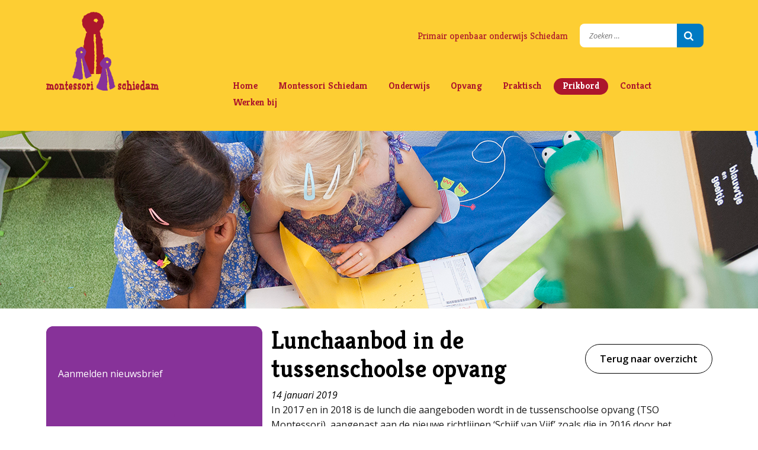

--- FILE ---
content_type: text/html; charset=UTF-8
request_url: https://www.montessorischiedam.nl/nieuw-aanbod-in-de-tussenschoolse-opvang/
body_size: 18591
content:
<!DOCTYPE html>
<!--[if IE 7]>
<html class="ie ie7" lang="nl-NL">
<![endif]-->
<!--[if IE 8]>
<html class="ie ie8" lang="nl-NL">
<![endif]-->
<!--[if !(IE 7) | !(IE 8) ]><!-->
<html lang="nl-NL">
<!--<![endif]-->
<head>
	
	<meta charset="UTF-8">
	<meta name="viewport" content="width=device-width, initial-scale=1.0">
	<meta name="HandheldFriendly" content="true" />
	<meta name="apple-mobile-web-app-capable" content="YES" />
	<title>Lunchaanbod in de tussenschoolse opvang | Montessori</title>
	<link rel="profile" href="https://gmpg.org/xfn/11">
	<link rel="pingback" href="">
	<link rel="shortcut icon" href="https://www.montessorischiedam.nl/wp-content/themes/buro26/favicon.ico" />
    <meta name='robots' content='max-image-preview:large' />
<link rel='dns-prefetch' href='//cdn.primoschiedam.nl' />
<link rel='dns-prefetch' href='//maps.googleapis.com' />
<link rel="alternate" type="application/rss+xml" title="Montessori &raquo; feed" href="https://www.montessorischiedam.nl/feed/" />
<link rel="alternate" title="oEmbed (JSON)" type="application/json+oembed" href="https://www.montessorischiedam.nl/wp-json/oembed/1.0/embed?url=https%3A%2F%2Fwww.montessorischiedam.nl%2Fnieuw-aanbod-in-de-tussenschoolse-opvang%2F" />
<link rel="alternate" title="oEmbed (XML)" type="text/xml+oembed" href="https://www.montessorischiedam.nl/wp-json/oembed/1.0/embed?url=https%3A%2F%2Fwww.montessorischiedam.nl%2Fnieuw-aanbod-in-de-tussenschoolse-opvang%2F&#038;format=xml" />
<style id='wp-img-auto-sizes-contain-inline-css' type='text/css'>
img:is([sizes=auto i],[sizes^="auto," i]){contain-intrinsic-size:3000px 1500px}
/*# sourceURL=wp-img-auto-sizes-contain-inline-css */
</style>
<link rel='stylesheet' id='twb-open-sans-css' href='https://fonts.googleapis.com/css?family=Open+Sans%3A300%2C400%2C500%2C600%2C700%2C800&#038;display=swap&#038;ver=6.9' type='text/css' media='all' />
<link rel='stylesheet' id='twb-global-css' href='https://www.montessorischiedam.nl/wp-content/plugins/slider-wd/booster/assets/css/global.css?ver=1.0.0' type='text/css' media='all' />
<style id='wp-emoji-styles-inline-css' type='text/css'>

	img.wp-smiley, img.emoji {
		display: inline !important;
		border: none !important;
		box-shadow: none !important;
		height: 1em !important;
		width: 1em !important;
		margin: 0 0.07em !important;
		vertical-align: -0.1em !important;
		background: none !important;
		padding: 0 !important;
	}
/*# sourceURL=wp-emoji-styles-inline-css */
</style>
<style id='wp-block-library-inline-css' type='text/css'>
:root{--wp-block-synced-color:#7a00df;--wp-block-synced-color--rgb:122,0,223;--wp-bound-block-color:var(--wp-block-synced-color);--wp-editor-canvas-background:#ddd;--wp-admin-theme-color:#007cba;--wp-admin-theme-color--rgb:0,124,186;--wp-admin-theme-color-darker-10:#006ba1;--wp-admin-theme-color-darker-10--rgb:0,107,160.5;--wp-admin-theme-color-darker-20:#005a87;--wp-admin-theme-color-darker-20--rgb:0,90,135;--wp-admin-border-width-focus:2px}@media (min-resolution:192dpi){:root{--wp-admin-border-width-focus:1.5px}}.wp-element-button{cursor:pointer}:root .has-very-light-gray-background-color{background-color:#eee}:root .has-very-dark-gray-background-color{background-color:#313131}:root .has-very-light-gray-color{color:#eee}:root .has-very-dark-gray-color{color:#313131}:root .has-vivid-green-cyan-to-vivid-cyan-blue-gradient-background{background:linear-gradient(135deg,#00d084,#0693e3)}:root .has-purple-crush-gradient-background{background:linear-gradient(135deg,#34e2e4,#4721fb 50%,#ab1dfe)}:root .has-hazy-dawn-gradient-background{background:linear-gradient(135deg,#faaca8,#dad0ec)}:root .has-subdued-olive-gradient-background{background:linear-gradient(135deg,#fafae1,#67a671)}:root .has-atomic-cream-gradient-background{background:linear-gradient(135deg,#fdd79a,#004a59)}:root .has-nightshade-gradient-background{background:linear-gradient(135deg,#330968,#31cdcf)}:root .has-midnight-gradient-background{background:linear-gradient(135deg,#020381,#2874fc)}:root{--wp--preset--font-size--normal:16px;--wp--preset--font-size--huge:42px}.has-regular-font-size{font-size:1em}.has-larger-font-size{font-size:2.625em}.has-normal-font-size{font-size:var(--wp--preset--font-size--normal)}.has-huge-font-size{font-size:var(--wp--preset--font-size--huge)}.has-text-align-center{text-align:center}.has-text-align-left{text-align:left}.has-text-align-right{text-align:right}.has-fit-text{white-space:nowrap!important}#end-resizable-editor-section{display:none}.aligncenter{clear:both}.items-justified-left{justify-content:flex-start}.items-justified-center{justify-content:center}.items-justified-right{justify-content:flex-end}.items-justified-space-between{justify-content:space-between}.screen-reader-text{border:0;clip-path:inset(50%);height:1px;margin:-1px;overflow:hidden;padding:0;position:absolute;width:1px;word-wrap:normal!important}.screen-reader-text:focus{background-color:#ddd;clip-path:none;color:#444;display:block;font-size:1em;height:auto;left:5px;line-height:normal;padding:15px 23px 14px;text-decoration:none;top:5px;width:auto;z-index:100000}html :where(.has-border-color){border-style:solid}html :where([style*=border-top-color]){border-top-style:solid}html :where([style*=border-right-color]){border-right-style:solid}html :where([style*=border-bottom-color]){border-bottom-style:solid}html :where([style*=border-left-color]){border-left-style:solid}html :where([style*=border-width]){border-style:solid}html :where([style*=border-top-width]){border-top-style:solid}html :where([style*=border-right-width]){border-right-style:solid}html :where([style*=border-bottom-width]){border-bottom-style:solid}html :where([style*=border-left-width]){border-left-style:solid}html :where(img[class*=wp-image-]){height:auto;max-width:100%}:where(figure){margin:0 0 1em}html :where(.is-position-sticky){--wp-admin--admin-bar--position-offset:var(--wp-admin--admin-bar--height,0px)}@media screen and (max-width:600px){html :where(.is-position-sticky){--wp-admin--admin-bar--position-offset:0px}}

/*# sourceURL=wp-block-library-inline-css */
</style><style id='global-styles-inline-css' type='text/css'>
:root{--wp--preset--aspect-ratio--square: 1;--wp--preset--aspect-ratio--4-3: 4/3;--wp--preset--aspect-ratio--3-4: 3/4;--wp--preset--aspect-ratio--3-2: 3/2;--wp--preset--aspect-ratio--2-3: 2/3;--wp--preset--aspect-ratio--16-9: 16/9;--wp--preset--aspect-ratio--9-16: 9/16;--wp--preset--color--black: #000000;--wp--preset--color--cyan-bluish-gray: #abb8c3;--wp--preset--color--white: #ffffff;--wp--preset--color--pale-pink: #f78da7;--wp--preset--color--vivid-red: #cf2e2e;--wp--preset--color--luminous-vivid-orange: #ff6900;--wp--preset--color--luminous-vivid-amber: #fcb900;--wp--preset--color--light-green-cyan: #7bdcb5;--wp--preset--color--vivid-green-cyan: #00d084;--wp--preset--color--pale-cyan-blue: #8ed1fc;--wp--preset--color--vivid-cyan-blue: #0693e3;--wp--preset--color--vivid-purple: #9b51e0;--wp--preset--gradient--vivid-cyan-blue-to-vivid-purple: linear-gradient(135deg,rgb(6,147,227) 0%,rgb(155,81,224) 100%);--wp--preset--gradient--light-green-cyan-to-vivid-green-cyan: linear-gradient(135deg,rgb(122,220,180) 0%,rgb(0,208,130) 100%);--wp--preset--gradient--luminous-vivid-amber-to-luminous-vivid-orange: linear-gradient(135deg,rgb(252,185,0) 0%,rgb(255,105,0) 100%);--wp--preset--gradient--luminous-vivid-orange-to-vivid-red: linear-gradient(135deg,rgb(255,105,0) 0%,rgb(207,46,46) 100%);--wp--preset--gradient--very-light-gray-to-cyan-bluish-gray: linear-gradient(135deg,rgb(238,238,238) 0%,rgb(169,184,195) 100%);--wp--preset--gradient--cool-to-warm-spectrum: linear-gradient(135deg,rgb(74,234,220) 0%,rgb(151,120,209) 20%,rgb(207,42,186) 40%,rgb(238,44,130) 60%,rgb(251,105,98) 80%,rgb(254,248,76) 100%);--wp--preset--gradient--blush-light-purple: linear-gradient(135deg,rgb(255,206,236) 0%,rgb(152,150,240) 100%);--wp--preset--gradient--blush-bordeaux: linear-gradient(135deg,rgb(254,205,165) 0%,rgb(254,45,45) 50%,rgb(107,0,62) 100%);--wp--preset--gradient--luminous-dusk: linear-gradient(135deg,rgb(255,203,112) 0%,rgb(199,81,192) 50%,rgb(65,88,208) 100%);--wp--preset--gradient--pale-ocean: linear-gradient(135deg,rgb(255,245,203) 0%,rgb(182,227,212) 50%,rgb(51,167,181) 100%);--wp--preset--gradient--electric-grass: linear-gradient(135deg,rgb(202,248,128) 0%,rgb(113,206,126) 100%);--wp--preset--gradient--midnight: linear-gradient(135deg,rgb(2,3,129) 0%,rgb(40,116,252) 100%);--wp--preset--font-size--small: 13px;--wp--preset--font-size--medium: 20px;--wp--preset--font-size--large: 36px;--wp--preset--font-size--x-large: 42px;--wp--preset--spacing--20: 0.44rem;--wp--preset--spacing--30: 0.67rem;--wp--preset--spacing--40: 1rem;--wp--preset--spacing--50: 1.5rem;--wp--preset--spacing--60: 2.25rem;--wp--preset--spacing--70: 3.38rem;--wp--preset--spacing--80: 5.06rem;--wp--preset--shadow--natural: 6px 6px 9px rgba(0, 0, 0, 0.2);--wp--preset--shadow--deep: 12px 12px 50px rgba(0, 0, 0, 0.4);--wp--preset--shadow--sharp: 6px 6px 0px rgba(0, 0, 0, 0.2);--wp--preset--shadow--outlined: 6px 6px 0px -3px rgb(255, 255, 255), 6px 6px rgb(0, 0, 0);--wp--preset--shadow--crisp: 6px 6px 0px rgb(0, 0, 0);}:where(.is-layout-flex){gap: 0.5em;}:where(.is-layout-grid){gap: 0.5em;}body .is-layout-flex{display: flex;}.is-layout-flex{flex-wrap: wrap;align-items: center;}.is-layout-flex > :is(*, div){margin: 0;}body .is-layout-grid{display: grid;}.is-layout-grid > :is(*, div){margin: 0;}:where(.wp-block-columns.is-layout-flex){gap: 2em;}:where(.wp-block-columns.is-layout-grid){gap: 2em;}:where(.wp-block-post-template.is-layout-flex){gap: 1.25em;}:where(.wp-block-post-template.is-layout-grid){gap: 1.25em;}.has-black-color{color: var(--wp--preset--color--black) !important;}.has-cyan-bluish-gray-color{color: var(--wp--preset--color--cyan-bluish-gray) !important;}.has-white-color{color: var(--wp--preset--color--white) !important;}.has-pale-pink-color{color: var(--wp--preset--color--pale-pink) !important;}.has-vivid-red-color{color: var(--wp--preset--color--vivid-red) !important;}.has-luminous-vivid-orange-color{color: var(--wp--preset--color--luminous-vivid-orange) !important;}.has-luminous-vivid-amber-color{color: var(--wp--preset--color--luminous-vivid-amber) !important;}.has-light-green-cyan-color{color: var(--wp--preset--color--light-green-cyan) !important;}.has-vivid-green-cyan-color{color: var(--wp--preset--color--vivid-green-cyan) !important;}.has-pale-cyan-blue-color{color: var(--wp--preset--color--pale-cyan-blue) !important;}.has-vivid-cyan-blue-color{color: var(--wp--preset--color--vivid-cyan-blue) !important;}.has-vivid-purple-color{color: var(--wp--preset--color--vivid-purple) !important;}.has-black-background-color{background-color: var(--wp--preset--color--black) !important;}.has-cyan-bluish-gray-background-color{background-color: var(--wp--preset--color--cyan-bluish-gray) !important;}.has-white-background-color{background-color: var(--wp--preset--color--white) !important;}.has-pale-pink-background-color{background-color: var(--wp--preset--color--pale-pink) !important;}.has-vivid-red-background-color{background-color: var(--wp--preset--color--vivid-red) !important;}.has-luminous-vivid-orange-background-color{background-color: var(--wp--preset--color--luminous-vivid-orange) !important;}.has-luminous-vivid-amber-background-color{background-color: var(--wp--preset--color--luminous-vivid-amber) !important;}.has-light-green-cyan-background-color{background-color: var(--wp--preset--color--light-green-cyan) !important;}.has-vivid-green-cyan-background-color{background-color: var(--wp--preset--color--vivid-green-cyan) !important;}.has-pale-cyan-blue-background-color{background-color: var(--wp--preset--color--pale-cyan-blue) !important;}.has-vivid-cyan-blue-background-color{background-color: var(--wp--preset--color--vivid-cyan-blue) !important;}.has-vivid-purple-background-color{background-color: var(--wp--preset--color--vivid-purple) !important;}.has-black-border-color{border-color: var(--wp--preset--color--black) !important;}.has-cyan-bluish-gray-border-color{border-color: var(--wp--preset--color--cyan-bluish-gray) !important;}.has-white-border-color{border-color: var(--wp--preset--color--white) !important;}.has-pale-pink-border-color{border-color: var(--wp--preset--color--pale-pink) !important;}.has-vivid-red-border-color{border-color: var(--wp--preset--color--vivid-red) !important;}.has-luminous-vivid-orange-border-color{border-color: var(--wp--preset--color--luminous-vivid-orange) !important;}.has-luminous-vivid-amber-border-color{border-color: var(--wp--preset--color--luminous-vivid-amber) !important;}.has-light-green-cyan-border-color{border-color: var(--wp--preset--color--light-green-cyan) !important;}.has-vivid-green-cyan-border-color{border-color: var(--wp--preset--color--vivid-green-cyan) !important;}.has-pale-cyan-blue-border-color{border-color: var(--wp--preset--color--pale-cyan-blue) !important;}.has-vivid-cyan-blue-border-color{border-color: var(--wp--preset--color--vivid-cyan-blue) !important;}.has-vivid-purple-border-color{border-color: var(--wp--preset--color--vivid-purple) !important;}.has-vivid-cyan-blue-to-vivid-purple-gradient-background{background: var(--wp--preset--gradient--vivid-cyan-blue-to-vivid-purple) !important;}.has-light-green-cyan-to-vivid-green-cyan-gradient-background{background: var(--wp--preset--gradient--light-green-cyan-to-vivid-green-cyan) !important;}.has-luminous-vivid-amber-to-luminous-vivid-orange-gradient-background{background: var(--wp--preset--gradient--luminous-vivid-amber-to-luminous-vivid-orange) !important;}.has-luminous-vivid-orange-to-vivid-red-gradient-background{background: var(--wp--preset--gradient--luminous-vivid-orange-to-vivid-red) !important;}.has-very-light-gray-to-cyan-bluish-gray-gradient-background{background: var(--wp--preset--gradient--very-light-gray-to-cyan-bluish-gray) !important;}.has-cool-to-warm-spectrum-gradient-background{background: var(--wp--preset--gradient--cool-to-warm-spectrum) !important;}.has-blush-light-purple-gradient-background{background: var(--wp--preset--gradient--blush-light-purple) !important;}.has-blush-bordeaux-gradient-background{background: var(--wp--preset--gradient--blush-bordeaux) !important;}.has-luminous-dusk-gradient-background{background: var(--wp--preset--gradient--luminous-dusk) !important;}.has-pale-ocean-gradient-background{background: var(--wp--preset--gradient--pale-ocean) !important;}.has-electric-grass-gradient-background{background: var(--wp--preset--gradient--electric-grass) !important;}.has-midnight-gradient-background{background: var(--wp--preset--gradient--midnight) !important;}.has-small-font-size{font-size: var(--wp--preset--font-size--small) !important;}.has-medium-font-size{font-size: var(--wp--preset--font-size--medium) !important;}.has-large-font-size{font-size: var(--wp--preset--font-size--large) !important;}.has-x-large-font-size{font-size: var(--wp--preset--font-size--x-large) !important;}
/*# sourceURL=global-styles-inline-css */
</style>

<style id='classic-theme-styles-inline-css' type='text/css'>
/*! This file is auto-generated */
.wp-block-button__link{color:#fff;background-color:#32373c;border-radius:9999px;box-shadow:none;text-decoration:none;padding:calc(.667em + 2px) calc(1.333em + 2px);font-size:1.125em}.wp-block-file__button{background:#32373c;color:#fff;text-decoration:none}
/*# sourceURL=/wp-includes/css/classic-themes.min.css */
</style>
<link rel='stylesheet' id='mc4wp-form-basic-css' href='https://www.montessorischiedam.nl/wp-content/plugins/mailchimp-for-wp/assets/css/form-basic.css?ver=4.10.9' type='text/css' media='all' />
<link rel='stylesheet' id='b26-cdn-style-bootstrap.min-css' href='//cdn.primoschiedam.nl/css/b26-cdn-style-bootstrap.min.css?ver=6.9' type='text/css' media='' />
<link rel='stylesheet' id='b26-cdn-style-custom-v2-css' href='//cdn.primoschiedam.nl/css/b26-cdn-style-custom-v2.css?ver=6.9' type='text/css' media='' />
<link rel='stylesheet' id='b26-cdn-style-lg-css' href='//cdn.primoschiedam.nl/css/b26-cdn-style-lg.css?ver=6.9' type='text/css' media='' />
<link rel='stylesheet' id='b26-cdn-style-md-v2-css' href='//cdn.primoschiedam.nl/css/b26-cdn-style-md-v2.css?ver=6.9' type='text/css' media='(max-width:1200px' />
<link rel='stylesheet' id='b26-cdn-style-sm-v2-css' href='//cdn.primoschiedam.nl/css/b26-cdn-style-sm-v2.css?ver=6.9' type='text/css' media='(max-width:992px)' />
<link rel='stylesheet' id='b26-cdn-style-xs-v2-css' href='//cdn.primoschiedam.nl/css/b26-cdn-style-xs-v2.css?ver=6.9' type='text/css' media='(max-width:767px)' />
<link rel='stylesheet' id='b26-ovr-style-custom-css' href='https://www.montessorischiedam.nl/wp-content/themes/buro26/css/b26-ovr-style-custom.css?ver=6.9' type='text/css' media='' />
<link rel='stylesheet' id='b26-ovr-style-md-css' href='https://www.montessorischiedam.nl/wp-content/themes/buro26/css/b26-ovr-style-md.css?ver=6.9' type='text/css' media='(max-width:1200px' />
<link rel='stylesheet' id='b26-ovr-style-sm-css' href='https://www.montessorischiedam.nl/wp-content/themes/buro26/css/b26-ovr-style-sm.css?ver=6.9' type='text/css' media='(max-width:992px)' />
<link rel='stylesheet' id='b26-ovr-style-xs-css' href='https://www.montessorischiedam.nl/wp-content/themes/buro26/css/b26-ovr-style-xs.css?ver=6.9' type='text/css' media='(max-width:767px)' />
<link rel='stylesheet' id='photonic-slider-css' href='https://www.montessorischiedam.nl/wp-content/plugins/photonic/include/ext/splide/splide.min.css?ver=20251118-163001' type='text/css' media='all' />
<link rel='stylesheet' id='photonic-lightbox-css' href='https://www.montessorischiedam.nl/wp-content/plugins/photonic/include/ext/spotlight/spotlight.min.css?ver=20251118-163001' type='text/css' media='all' />
<link rel='stylesheet' id='photonic-css' href='https://www.montessorischiedam.nl/wp-content/plugins/photonic/include/css/front-end/core/photonic.min.css?ver=20251118-163001' type='text/css' media='all' />
<style id='photonic-inline-css' type='text/css'>
/* Dynamically generated CSS */
.photonic-panel { background:  rgb(17,17,17)  !important;

	border-top: none;
	border-right: none;
	border-bottom: none;
	border-left: none;
 }
.photonic-random-layout .photonic-thumb { padding: 2px}
.photonic-masonry-layout .photonic-thumb, .photonic-masonry-horizontal-layout .photonic-thumb { padding: 2px}
.photonic-mosaic-layout .photonic-thumb { padding: 2px}

/*# sourceURL=photonic-inline-css */
</style>
<script type="text/javascript" src="https://www.montessorischiedam.nl/wp-includes/js/jquery/jquery.min.js?ver=3.7.1" id="jquery-core-js"></script>
<script type="text/javascript" src="https://www.montessorischiedam.nl/wp-includes/js/jquery/jquery-migrate.min.js?ver=3.4.1" id="jquery-migrate-js"></script>
<script type="text/javascript" src="https://www.montessorischiedam.nl/wp-content/plugins/slider-wd/booster/assets/js/circle-progress.js?ver=1.2.2" id="twb-circle-js"></script>
<script type="text/javascript" id="twb-global-js-extra">
/* <![CDATA[ */
var twb = {"nonce":"27439677f6","ajax_url":"https://www.montessorischiedam.nl/wp-admin/admin-ajax.php","plugin_url":"https://www.montessorischiedam.nl/wp-content/plugins/slider-wd/booster","href":"https://www.montessorischiedam.nl/wp-admin/admin.php?page=twb_slider_wd"};
var twb = {"nonce":"27439677f6","ajax_url":"https://www.montessorischiedam.nl/wp-admin/admin-ajax.php","plugin_url":"https://www.montessorischiedam.nl/wp-content/plugins/slider-wd/booster","href":"https://www.montessorischiedam.nl/wp-admin/admin.php?page=twb_slider_wd"};
//# sourceURL=twb-global-js-extra
/* ]]> */
</script>
<script type="text/javascript" src="https://www.montessorischiedam.nl/wp-content/plugins/slider-wd/booster/assets/js/global.js?ver=1.0.0" id="twb-global-js"></script>
<link rel="https://api.w.org/" href="https://www.montessorischiedam.nl/wp-json/" /><link rel="alternate" title="JSON" type="application/json" href="https://www.montessorischiedam.nl/wp-json/wp/v2/posts/1282" /><link rel="EditURI" type="application/rsd+xml" title="RSD" href="https://www.montessorischiedam.nl/xmlrpc.php?rsd" />
<meta name="generator" content="WordPress 6.9" />
<link rel="canonical" href="https://www.montessorischiedam.nl/nieuw-aanbod-in-de-tussenschoolse-opvang/" />
<link rel='shortlink' href='https://www.montessorischiedam.nl/?p=1282' />
<style>
		#category-posts-5-internal ul {padding: 0;}
#category-posts-5-internal .cat-post-item img {max-width: initial; max-height: initial; margin: initial;}
#category-posts-5-internal .cat-post-author {margin-bottom: 0;}
#category-posts-5-internal .cat-post-thumbnail {margin: 5px 10px 5px 0;}
#category-posts-5-internal .cat-post-item:before {content: ""; clear: both;}
#category-posts-5-internal .cat-post-excerpt-more {display: inline-block;}
#category-posts-5-internal .cat-post-item {list-style: none; margin: 3px 0 10px; padding: 3px 0;}
#category-posts-5-internal .cat-post-current .cat-post-title {font-weight: bold; text-transform: uppercase;}
#category-posts-5-internal [class*=cat-post-tax] {font-size: 0.85em;}
#category-posts-5-internal [class*=cat-post-tax] * {display:inline-block;}
#category-posts-5-internal .cat-post-item:after {content: ""; display: table;	clear: both;}
#category-posts-5-internal .cat-post-item .cat-post-title {overflow: hidden;text-overflow: ellipsis;white-space: initial;display: -webkit-box;-webkit-line-clamp: 2;-webkit-box-orient: vertical;padding-bottom: 0 !important;}
#category-posts-5-internal .cat-post-item:after {content: ""; display: table;	clear: both;}
#category-posts-5-internal .cat-post-thumbnail {display:block; float:left; margin:5px 10px 5px 0;}
#category-posts-5-internal .cat-post-crop {overflow:hidden;display:block;}
#category-posts-5-internal p {margin:5px 0 0 0}
#category-posts-5-internal li > div {margin:5px 0 0 0; clear:both;}
#category-posts-5-internal .dashicons {vertical-align:middle;}
#category-posts-5-internal .cat-post-thumbnail .cat-post-crop img {object-fit: cover; max-width: 100%; display: block;}
#category-posts-5-internal .cat-post-thumbnail .cat-post-crop-not-supported img {width: 100%;}
#category-posts-5-internal .cat-post-thumbnail {max-width:100%;}
#category-posts-5-internal .cat-post-item img {margin: initial;}
#category-posts-4-internal ul {padding: 0;}
#category-posts-4-internal .cat-post-item img {max-width: initial; max-height: initial; margin: initial;}
#category-posts-4-internal .cat-post-author {margin-bottom: 0;}
#category-posts-4-internal .cat-post-thumbnail {margin: 5px 10px 5px 0;}
#category-posts-4-internal .cat-post-item:before {content: ""; clear: both;}
#category-posts-4-internal .cat-post-excerpt-more {display: inline-block;}
#category-posts-4-internal .cat-post-item {list-style: none; margin: 3px 0 10px; padding: 3px 0;}
#category-posts-4-internal .cat-post-current .cat-post-title {font-weight: bold; text-transform: uppercase;}
#category-posts-4-internal [class*=cat-post-tax] {font-size: 0.85em;}
#category-posts-4-internal [class*=cat-post-tax] * {display:inline-block;}
#category-posts-4-internal .cat-post-item:after {content: ""; display: table;	clear: both;}
#category-posts-4-internal .cat-post-item .cat-post-title {overflow: hidden;text-overflow: ellipsis;white-space: initial;display: -webkit-box;-webkit-line-clamp: 2;-webkit-box-orient: vertical;padding-bottom: 0 !important;}
#category-posts-4-internal .cat-post-item:after {content: ""; display: table;	clear: both;}
#category-posts-4-internal .cat-post-thumbnail {display:block; float:left; margin:5px 10px 5px 0;}
#category-posts-4-internal .cat-post-crop {overflow:hidden;display:block;}
#category-posts-4-internal p {margin:5px 0 0 0}
#category-posts-4-internal li > div {margin:5px 0 0 0; clear:both;}
#category-posts-4-internal .dashicons {vertical-align:middle;}
#category-posts-4-internal .cat-post-thumbnail .cat-post-crop img {object-fit: cover; max-width: 100%; display: block;}
#category-posts-4-internal .cat-post-thumbnail .cat-post-crop-not-supported img {width: 100%;}
#category-posts-4-internal .cat-post-thumbnail {max-width:100%;}
#category-posts-4-internal .cat-post-item img {margin: initial;}
</style>
		    <!--[if lt IE 9]>
	<script src="//cdn.primoschiedam.nl/js/html5.js"></script>
	<![endif]-->
    <!--[if lt IE 9]>
	<script src="//cdn.primoschiedam.nl/js/respond.min.js"></script>
	<![endif]-->
	<script>
		(function(i,s,o,g,r,a,m){i['GoogleAnalyticsObject']=r;i[r]=i[r]||function(){
				(i[r].q=i[r].q||[]).push(arguments)},i[r].l=1*new Date();a=s.createElement(o),
			m=s.getElementsByTagName(o)[0];a.async=1;a.src=g;m.parentNode.insertBefore(a,m)
		})(window,document,'script','https://www.google-analytics.com/analytics.js','ga');

		ga('create', 'UA-67175073-6', 'auto');
		ga('send', 'pageview');

	</script>
<link rel='stylesheet' id='wds_effects-css' href='https://www.montessorischiedam.nl/wp-content/plugins/slider-wd/css/wds_effects.css?ver=1.2.62' type='text/css' media='all' />
<link rel='stylesheet' id='wds_font-awesome-css' href='https://www.montessorischiedam.nl/wp-content/plugins/slider-wd/css/font-awesome/font-awesome.css?ver=4.6.3' type='text/css' media='all' />
<link rel='stylesheet' id='wds_frontend-css' href='https://www.montessorischiedam.nl/wp-content/plugins/slider-wd/css/wds_frontend.css?ver=1.2.62' type='text/css' media='all' />
</head>

<body class="wp-singular post-template-default single single-post postid-1282 single-format-standard wp-theme-buro26 group-blog masthead-fixed full-width singular">
<div id="page" class="hfeed site">
	<header id="top" class="site-header" role="banner">
		<div class="container">
			<div class="row">
				<!-- Desktop --> 
				<div class="hidden-xs hidden-sm hidden-md col-lg-3">
					<a id="site-logo" href="https://www.montessorischiedam.nl/" rel="home">
                    	                        <img class="img-responsive" src="https://www.montessorischiedam.nl/wp-content/themes/buro26/img/logo-montessori.svg" alt="Logo Montessori">
                    </a>
				</div>

				<div class="hidden-xs hidden-sm hidden-md col-lg-9">
					<div class="row">
						<div class="search-bar-top">
							<div class="col-lg-12">
								<div id="search-2" class="widget widget_search"><form class="search-form" action="https://www.montessorischiedam.nl/" method="get" role="search">
<label>
<span class="screen-reader-text">Zoeken naar:</span>
<input class="search-field" type="search" title="Zoeken naar:" name="s" value="" placeholder="Zoeken …">
</label>
<button class="search-submit" type="submit" value=""><span class="icon-search"></button>
</form></div>																		<span class="site-description hidden-xs">Primair openbaar onderwijs Schiedam</span>
																</div>
						</div>
					</div>
					<nav class="navbar navbar-default main" role="navigation">
						<div class="collapse navbar-collapse" id="desktop-navigation">
							<div class="menu-hoofdmenu-container"><ul id="menu-hoofdmenu" class="nav navbar-nav"><li id="menu-item-33" class="menu-item menu-item-type-post_type menu-item-object-page menu-item-home menu-item-33"><a href="https://www.montessorischiedam.nl/">Home</a></li>
<li id="menu-item-36" class="menu-item menu-item-type-post_type menu-item-object-page menu-item-36"><a href="https://www.montessorischiedam.nl/onze-school/">Montessori Schiedam</a></li>
<li id="menu-item-35" class="menu-item menu-item-type-post_type menu-item-object-page menu-item-35"><a href="https://www.montessorischiedam.nl/onze-ouders/">Onderwijs</a></li>
<li id="menu-item-34" class="menu-item menu-item-type-post_type menu-item-object-page menu-item-34"><a href="https://www.montessorischiedam.nl/onze-leerlingen/">Opvang</a></li>
<li id="menu-item-40" class="menu-item menu-item-type-post_type menu-item-object-page menu-item-40"><a href="https://www.montessorischiedam.nl/praktiche-zaken/">Praktisch</a></li>
<li id="menu-item-37" class="menu-item menu-item-type-taxonomy menu-item-object-category current-post-ancestor current-menu-parent current-post-parent menu-item-has-children menu-item-37"><a href="https://www.montessorischiedam.nl/category/prikbord/">Prikbord</a>
<ul class="sub-menu">
	<li id="menu-item-179" class="menu-item menu-item-type-post_type menu-item-object-page menu-item-179"><a href="https://www.montessorischiedam.nl/nieuws/aanmelden-nieuwsbrief/">Aanmelden nieuwsbrief</a></li>
</ul>
</li>
<li id="menu-item-32" class="menu-item menu-item-type-post_type menu-item-object-page menu-item-32"><a href="https://www.montessorischiedam.nl/contact/">Contact</a></li>
<li id="menu-item-2513" class="menu-item menu-item-type-post_type menu-item-object-page menu-item-2513"><a href="https://www.montessorischiedam.nl/vacatures/">Werken bij</a></li>
</ul></div>						</div><!-- /.navbar-collapse -->
					</nav>
				</div>
				<!-- / Desktop -->

				<!-- Mobile -->
				<div class="col-xs-12 hidden-lg">
					<div class="container-fluid">
						<a id="site-logo" href="https://www.montessorischiedam.nl/" rel="home">
							<img class="img-responsive" src="https://www.montessorischiedam.nl/wp-content/themes/buro26/img/logo-montessori.svg" alt="Logo Montessori">
						</a>
						<nav class="navbar navbar-mobile navbar-default main" role="navigation">
							<div class="navbar-header">
								<button type="button" class="navbar-toggle pull-right">
									<span class="sr-only">Toon/verberg navigatie</span>
									<span class="icon-bar"></span>
									<span class="icon-bar"></span>
									<span class="icon-bar"></span>
								</button>

							</div>
							<div class="collapse" id="mobile-navigation">
								<div class="menu-hoofdmenu-container"><ul id="menu-hoofdmenu" class="nav navbar-nav"><li class="menu-item menu-item-type-post_type menu-item-object-page menu-item-home menu-item-33"><a href="https://www.montessorischiedam.nl/">Home</a></li>
<li class="menu-item menu-item-type-post_type menu-item-object-page menu-item-36"><a href="https://www.montessorischiedam.nl/onze-school/">Montessori Schiedam</a></li>
<li class="menu-item menu-item-type-post_type menu-item-object-page menu-item-35"><a href="https://www.montessorischiedam.nl/onze-ouders/">Onderwijs</a></li>
<li class="menu-item menu-item-type-post_type menu-item-object-page menu-item-34"><a href="https://www.montessorischiedam.nl/onze-leerlingen/">Opvang</a></li>
<li class="menu-item menu-item-type-post_type menu-item-object-page menu-item-40"><a href="https://www.montessorischiedam.nl/praktiche-zaken/">Praktisch</a></li>
<li class="menu-item menu-item-type-taxonomy menu-item-object-category current-post-ancestor current-menu-parent current-post-parent menu-item-has-children menu-item-37"><a href="https://www.montessorischiedam.nl/category/prikbord/">Prikbord</a>
<ul class="sub-menu">
	<li class="menu-item menu-item-type-post_type menu-item-object-page menu-item-179"><a href="https://www.montessorischiedam.nl/nieuws/aanmelden-nieuwsbrief/">Aanmelden nieuwsbrief</a></li>
</ul>
</li>
<li class="menu-item menu-item-type-post_type menu-item-object-page menu-item-32"><a href="https://www.montessorischiedam.nl/contact/">Contact</a></li>
<li class="menu-item menu-item-type-post_type menu-item-object-page menu-item-2513"><a href="https://www.montessorischiedam.nl/vacatures/">Werken bij</a></li>
</ul></div>							</div><!-- /.navbar-collapse -->
						</div>
					</nav>
					
					<div class="col-sm-12">
						<div class="searchbar-container">
																<span class="site-description hidden-xs">Primair openbaar onderwijs Schiedam</span>
															<div id="search-2" class="widget widget_search"><form class="search-form" action="https://www.montessorischiedam.nl/" method="get" role="search">
<label>
<span class="screen-reader-text">Zoeken naar:</span>
<input class="search-field" type="search" title="Zoeken naar:" name="s" value="" placeholder="Zoeken …">
</label>
<button class="search-submit" type="submit" value=""><span class="icon-search"></button>
</form></div>						</div>
				</div>
				<!-- / Mobile -->
			</div>
		</div>
	</header><!-- #masthead -->
	<div class="below-nav-decoration"></div>
		<div id="middle" class="site-main ">
	<div class="visual">
		<style id="wd-slider-0">      .wds_slider_0 video::-webkit-media-controls-panel {
        display: none!important;
        -webkit-appearance: none;
      }
      .wds_slider_0 video::--webkit-media-controls-play-button {
        display: none!important;
        -webkit-appearance: none;
      }
      .wds_slider_0 video::-webkit-media-controls-start-playback-button {
        display: none!important;
        -webkit-appearance: none;
      }
      .wds_bigplay_0,
      .wds_slideshow_image_0,
      .wds_slideshow_video_0 {
        display: block;
      }
      .wds_bulframe_0 {
        display: none;
        background-image: url('');
        margin: 0px;
        position: absolute;
        z-index: 3;
        -webkit-transition: left 1s, right 1s;
        transition: left 1s, right 1s;
        width: 30%;
        height: 30%;
      }
      #wds_container1_0 #wds_container2_0 {
        margin: 0px 0;
        text-align: center;
        visibility: hidden;
      position: relative; z-index: 1;      }
      #wds_container1_0 #wds_container2_0 .wds_slideshow_image_wrap_0,
      #wds_container1_0 #wds_container2_0 .wds_slideshow_image_wrap_0 * {
        box-sizing: border-box;
        -moz-box-sizing: border-box;
        -webkit-box-sizing: border-box;
      }
      #wds_container1_0 #wds_container2_0 .wds_slideshow_image_wrap_0 {
        background-color: rgba(0, 0, 0, 0.00);
        border-width: 0px;
        border-style: none;
        border-color: #000000;
        border-radius: ;
        border-collapse: collapse;
        display: inline-block;
        position: absolute;
        text-align: center;
        width: 100%;
              max-width: 1920px;
              box-shadow: ;
        overflow: hidden;
        z-index: 0;
      }
	  
	  #wds_container1_0 #wds_container2_0 .wds_slideshow_image_0 {
        width: 100%;
		height: 100%;
        float: none !important;
        padding: 0 !important;
        margin: 0 !important;
        vertical-align: middle;
		}
	
      #wds_container1_0 #wds_container2_0 .wds_slideshow_image_0 video {
        padding: 0 !important;
        margin: 0 !important;
        vertical-align: middle;
        background-position: center center;
        background-repeat: no-repeat;
      }
		#wds_container1_0 #wds_container2_0 .wds_slideshow_image_container_0 {
        display: /*table*/block;
        position: absolute;
        text-align: center;
        vertical-align: middle;
                width: 100%;
        height: 100%;
      }
            @media only screen and (min-width: 0px) and (max-width: 320px) {
        .wds_bigplay_0,
        .wds_bigplay_layer {
          position: absolute;
          width: 20px;
          height: 20px;
          background-image: url('https://www.montessorischiedam.nl/wp-content/plugins/slider-wd/images/button/button3/2/1.png');
          background-position: center center;
          background-repeat: no-repeat;
          background-size: cover;
          transition: background-image 0.2s ease-out;
          -ms-transition: background-image 0.2s ease-out;
          -moz-transition: background-image 0.2s ease-out;
          -webkit-transition: background-image 0.2s ease-out;
          top: 0;
          left: 0;
          right: 0;
          bottom: 0;
          margin: auto
        }
        .wds_bigplay_0:hover,
        .wds_bigplay_layer:hover {
          background: url('https://www.montessorischiedam.nl/wp-content/plugins/slider-wd/images/button/button3/2/2.png') no-repeat;
          width: 20px;
          height: 20px;
          background-position: center center;
          background-repeat: no-repeat;
          background-size: cover;
        }
        #wds_container1_0 #wds_container2_0 .wds_slideshow_dots_thumbnails_0 {
          height: 16px;
          width: 16px;
        }
        #wds_container1_0 #wds_container2_0 .wds_slideshow_dots_0 {
          font-size: 12px;
          margin: 2px;
                  width: 12px;
          height: 12px;
                }
        #wds_container1_0 #wds_container2_0 .wds_pp_btn_cont {
          font-size: 20px;
          height: 20px;
          width: 20px;
        }
        #wds_container1_0 #wds_container2_0 .wds_left_btn_cont,
        #wds_container1_0 #wds_container2_0 .wds_right_btn_cont {
          height: 20px;
          font-size: 20px;
          width: 20px;
        }
      }
            @media only screen and (min-width: 321px) and (max-width: 480px) {
        .wds_bigplay_0,
        .wds_bigplay_layer {
          position: absolute;
          width: 30px;
          height: 30px;
          background-image: url('https://www.montessorischiedam.nl/wp-content/plugins/slider-wd/images/button/button3/2/1.png');
          background-position: center center;
          background-repeat: no-repeat;
          background-size: cover;
          transition: background-image 0.2s ease-out;
          -ms-transition: background-image 0.2s ease-out;
          -moz-transition: background-image 0.2s ease-out;
          -webkit-transition: background-image 0.2s ease-out;
          top: 0;
          left: 0;
          right: 0;
          bottom: 0;
          margin: auto
        }
        .wds_bigplay_0:hover,
        .wds_bigplay_layer:hover {
          background: url('https://www.montessorischiedam.nl/wp-content/plugins/slider-wd/images/button/button3/2/2.png') no-repeat;
          width: 30px;
          height: 30px;
          background-position: center center;
          background-repeat: no-repeat;
          background-size: cover;
        }
        #wds_container1_0 #wds_container2_0 .wds_slideshow_dots_thumbnails_0 {
          height: 22px;
          width: 22px;
        }
        #wds_container1_0 #wds_container2_0 .wds_slideshow_dots_0 {
          font-size: 18px;
          margin: 2px;
                  width: 18px;
          height: 18px;
                }
        #wds_container1_0 #wds_container2_0 .wds_pp_btn_cont {
          font-size: 30px;
          height: 30px;
          width: 30px;
        }
        #wds_container1_0 #wds_container2_0 .wds_left_btn_cont,
        #wds_container1_0 #wds_container2_0 .wds_right_btn_cont {
          height: 30px;
          font-size: 30px;
          width: 30px;
        }
      }
            @media only screen and (min-width: 481px) and (max-width: 640px) {
        .wds_bigplay_0,
        .wds_bigplay_layer {
          position: absolute;
          width: 40px;
          height: 40px;
          background-image: url('https://www.montessorischiedam.nl/wp-content/plugins/slider-wd/images/button/button3/2/1.png');
          background-position: center center;
          background-repeat: no-repeat;
          background-size: cover;
          transition: background-image 0.2s ease-out;
          -ms-transition: background-image 0.2s ease-out;
          -moz-transition: background-image 0.2s ease-out;
          -webkit-transition: background-image 0.2s ease-out;
          top: 0;
          left: 0;
          right: 0;
          bottom: 0;
          margin: auto
        }
        .wds_bigplay_0:hover,
        .wds_bigplay_layer:hover {
          background: url('https://www.montessorischiedam.nl/wp-content/plugins/slider-wd/images/button/button3/2/2.png') no-repeat;
          width: 40px;
          height: 40px;
          background-position: center center;
          background-repeat: no-repeat;
          background-size: cover;
        }
        #wds_container1_0 #wds_container2_0 .wds_slideshow_dots_thumbnails_0 {
          height: 26px;
          width: 26px;
        }
        #wds_container1_0 #wds_container2_0 .wds_slideshow_dots_0 {
          font-size: 20px;
          margin: 3px;
                  width: 20px;
          height: 20px;
                }
        #wds_container1_0 #wds_container2_0 .wds_pp_btn_cont {
          font-size: 40px;
          height: 40px;
          width: 40px;
        }
        #wds_container1_0 #wds_container2_0 .wds_left_btn_cont,
        #wds_container1_0 #wds_container2_0 .wds_right_btn_cont {
          height: 40px;
          font-size: 40px;
          width: 40px;
        }
      }
            @media only screen and (min-width: 641px) and (max-width: 768px) {
        .wds_bigplay_0,
        .wds_bigplay_layer {
          position: absolute;
          width: 40px;
          height: 40px;
          background-image: url('https://www.montessorischiedam.nl/wp-content/plugins/slider-wd/images/button/button3/2/1.png');
          background-position: center center;
          background-repeat: no-repeat;
          background-size: cover;
          transition: background-image 0.2s ease-out;
          -ms-transition: background-image 0.2s ease-out;
          -moz-transition: background-image 0.2s ease-out;
          -webkit-transition: background-image 0.2s ease-out;
          top: 0;
          left: 0;
          right: 0;
          bottom: 0;
          margin: auto
        }
        .wds_bigplay_0:hover,
        .wds_bigplay_layer:hover {
          background: url('https://www.montessorischiedam.nl/wp-content/plugins/slider-wd/images/button/button3/2/2.png') no-repeat;
          width: 40px;
          height: 40px;
          background-position: center center;
          background-repeat: no-repeat;
          background-size: cover;
        }
        #wds_container1_0 #wds_container2_0 .wds_slideshow_dots_thumbnails_0 {
          height: 26px;
          width: 26px;
        }
        #wds_container1_0 #wds_container2_0 .wds_slideshow_dots_0 {
          font-size: 20px;
          margin: 3px;
                  width: 20px;
          height: 20px;
                }
        #wds_container1_0 #wds_container2_0 .wds_pp_btn_cont {
          font-size: 40px;
          height: 40px;
          width: 40px;
        }
        #wds_container1_0 #wds_container2_0 .wds_left_btn_cont,
        #wds_container1_0 #wds_container2_0 .wds_right_btn_cont {
          height: 40px;
          font-size: 40px;
          width: 40px;
        }
      }
            @media only screen and (min-width: 769px) and (max-width: 800px) {
        .wds_bigplay_0,
        .wds_bigplay_layer {
          position: absolute;
          width: 40px;
          height: 40px;
          background-image: url('https://www.montessorischiedam.nl/wp-content/plugins/slider-wd/images/button/button3/2/1.png');
          background-position: center center;
          background-repeat: no-repeat;
          background-size: cover;
          transition: background-image 0.2s ease-out;
          -ms-transition: background-image 0.2s ease-out;
          -moz-transition: background-image 0.2s ease-out;
          -webkit-transition: background-image 0.2s ease-out;
          top: 0;
          left: 0;
          right: 0;
          bottom: 0;
          margin: auto
        }
        .wds_bigplay_0:hover,
        .wds_bigplay_layer:hover {
          background: url('https://www.montessorischiedam.nl/wp-content/plugins/slider-wd/images/button/button3/2/2.png') no-repeat;
          width: 40px;
          height: 40px;
          background-position: center center;
          background-repeat: no-repeat;
          background-size: cover;
        }
        #wds_container1_0 #wds_container2_0 .wds_slideshow_dots_thumbnails_0 {
          height: 26px;
          width: 26px;
        }
        #wds_container1_0 #wds_container2_0 .wds_slideshow_dots_0 {
          font-size: 20px;
          margin: 3px;
                  width: 20px;
          height: 20px;
                }
        #wds_container1_0 #wds_container2_0 .wds_pp_btn_cont {
          font-size: 40px;
          height: 40px;
          width: 40px;
        }
        #wds_container1_0 #wds_container2_0 .wds_left_btn_cont,
        #wds_container1_0 #wds_container2_0 .wds_right_btn_cont {
          height: 40px;
          font-size: 40px;
          width: 40px;
        }
      }
            @media only screen and (min-width: 801px) and (max-width: 1024px) {
        .wds_bigplay_0,
        .wds_bigplay_layer {
          position: absolute;
          width: 40px;
          height: 40px;
          background-image: url('https://www.montessorischiedam.nl/wp-content/plugins/slider-wd/images/button/button3/2/1.png');
          background-position: center center;
          background-repeat: no-repeat;
          background-size: cover;
          transition: background-image 0.2s ease-out;
          -ms-transition: background-image 0.2s ease-out;
          -moz-transition: background-image 0.2s ease-out;
          -webkit-transition: background-image 0.2s ease-out;
          top: 0;
          left: 0;
          right: 0;
          bottom: 0;
          margin: auto
        }
        .wds_bigplay_0:hover,
        .wds_bigplay_layer:hover {
          background: url('https://www.montessorischiedam.nl/wp-content/plugins/slider-wd/images/button/button3/2/2.png') no-repeat;
          width: 40px;
          height: 40px;
          background-position: center center;
          background-repeat: no-repeat;
          background-size: cover;
        }
        #wds_container1_0 #wds_container2_0 .wds_slideshow_dots_thumbnails_0 {
          height: 26px;
          width: 26px;
        }
        #wds_container1_0 #wds_container2_0 .wds_slideshow_dots_0 {
          font-size: 20px;
          margin: 3px;
                  width: 20px;
          height: 20px;
                }
        #wds_container1_0 #wds_container2_0 .wds_pp_btn_cont {
          font-size: 40px;
          height: 40px;
          width: 40px;
        }
        #wds_container1_0 #wds_container2_0 .wds_left_btn_cont,
        #wds_container1_0 #wds_container2_0 .wds_right_btn_cont {
          height: 40px;
          font-size: 40px;
          width: 40px;
        }
      }
            @media only screen and (min-width: 1025px) and (max-width: 1366px) {
        .wds_bigplay_0,
        .wds_bigplay_layer {
          position: absolute;
          width: 40px;
          height: 40px;
          background-image: url('https://www.montessorischiedam.nl/wp-content/plugins/slider-wd/images/button/button3/2/1.png');
          background-position: center center;
          background-repeat: no-repeat;
          background-size: cover;
          transition: background-image 0.2s ease-out;
          -ms-transition: background-image 0.2s ease-out;
          -moz-transition: background-image 0.2s ease-out;
          -webkit-transition: background-image 0.2s ease-out;
          top: 0;
          left: 0;
          right: 0;
          bottom: 0;
          margin: auto
        }
        .wds_bigplay_0:hover,
        .wds_bigplay_layer:hover {
          background: url('https://www.montessorischiedam.nl/wp-content/plugins/slider-wd/images/button/button3/2/2.png') no-repeat;
          width: 40px;
          height: 40px;
          background-position: center center;
          background-repeat: no-repeat;
          background-size: cover;
        }
        #wds_container1_0 #wds_container2_0 .wds_slideshow_dots_thumbnails_0 {
          height: 26px;
          width: 26px;
        }
        #wds_container1_0 #wds_container2_0 .wds_slideshow_dots_0 {
          font-size: 20px;
          margin: 3px;
                  width: 20px;
          height: 20px;
                }
        #wds_container1_0 #wds_container2_0 .wds_pp_btn_cont {
          font-size: 40px;
          height: 40px;
          width: 40px;
        }
        #wds_container1_0 #wds_container2_0 .wds_left_btn_cont,
        #wds_container1_0 #wds_container2_0 .wds_right_btn_cont {
          height: 40px;
          font-size: 40px;
          width: 40px;
        }
      }
            @media only screen and (min-width: 1367px) and (max-width: 1824px) {
        .wds_bigplay_0,
        .wds_bigplay_layer {
          position: absolute;
          width: 40px;
          height: 40px;
          background-image: url('https://www.montessorischiedam.nl/wp-content/plugins/slider-wd/images/button/button3/2/1.png');
          background-position: center center;
          background-repeat: no-repeat;
          background-size: cover;
          transition: background-image 0.2s ease-out;
          -ms-transition: background-image 0.2s ease-out;
          -moz-transition: background-image 0.2s ease-out;
          -webkit-transition: background-image 0.2s ease-out;
          top: 0;
          left: 0;
          right: 0;
          bottom: 0;
          margin: auto
        }
        .wds_bigplay_0:hover,
        .wds_bigplay_layer:hover {
          background: url('https://www.montessorischiedam.nl/wp-content/plugins/slider-wd/images/button/button3/2/2.png') no-repeat;
          width: 40px;
          height: 40px;
          background-position: center center;
          background-repeat: no-repeat;
          background-size: cover;
        }
        #wds_container1_0 #wds_container2_0 .wds_slideshow_dots_thumbnails_0 {
          height: 26px;
          width: 26px;
        }
        #wds_container1_0 #wds_container2_0 .wds_slideshow_dots_0 {
          font-size: 20px;
          margin: 3px;
                  width: 20px;
          height: 20px;
                }
        #wds_container1_0 #wds_container2_0 .wds_pp_btn_cont {
          font-size: 40px;
          height: 40px;
          width: 40px;
        }
        #wds_container1_0 #wds_container2_0 .wds_left_btn_cont,
        #wds_container1_0 #wds_container2_0 .wds_right_btn_cont {
          height: 40px;
          font-size: 40px;
          width: 40px;
        }
      }
            @media only screen and (min-width: 1825px) and (max-width: 3000px) {
        .wds_bigplay_0,
        .wds_bigplay_layer {
          position: absolute;
          width: 40px;
          height: 40px;
          background-image: url('https://www.montessorischiedam.nl/wp-content/plugins/slider-wd/images/button/button3/2/1.png');
          background-position: center center;
          background-repeat: no-repeat;
          background-size: cover;
          transition: background-image 0.2s ease-out;
          -ms-transition: background-image 0.2s ease-out;
          -moz-transition: background-image 0.2s ease-out;
          -webkit-transition: background-image 0.2s ease-out;
          top: 0;
          left: 0;
          right: 0;
          bottom: 0;
          margin: auto
        }
        .wds_bigplay_0:hover,
        .wds_bigplay_layer:hover {
          background: url('https://www.montessorischiedam.nl/wp-content/plugins/slider-wd/images/button/button3/2/2.png') no-repeat;
          width: 40px;
          height: 40px;
          background-position: center center;
          background-repeat: no-repeat;
          background-size: cover;
        }
        #wds_container1_0 #wds_container2_0 .wds_slideshow_dots_thumbnails_0 {
          height: 26px;
          width: 26px;
        }
        #wds_container1_0 #wds_container2_0 .wds_slideshow_dots_0 {
          font-size: 20px;
          margin: 3px;
                  width: 20px;
          height: 20px;
                }
        #wds_container1_0 #wds_container2_0 .wds_pp_btn_cont {
          font-size: 40px;
          height: 40px;
          width: 40px;
        }
        #wds_container1_0 #wds_container2_0 .wds_left_btn_cont,
        #wds_container1_0 #wds_container2_0 .wds_right_btn_cont {
          height: 40px;
          font-size: 40px;
          width: 40px;
        }
      }
            #wds_container1_0 #wds_container2_0 .wds_slideshow_video_0 {
        padding: 0 !important;
        margin: 0 !important;
        float: none !important;
        height: 100%;
        width: 100%;
        vertical-align: middle;
        display: inline-block;
      }
      #wds_container1_0 #wds_container2_0 #wds_slideshow_play_pause_0 {
        color: #000000;
        cursor: pointer;
        position: relative;
        z-index: 13;
        width: inherit;
        height: inherit;
        font-size: inherit;
      }
      #wds_container1_0 #wds_container2_0 #wds_slideshow_play_pause_0:hover {
        color: #000000;
        cursor: pointer;
      }
            #wds_container1_0 #wds_container2_0 .wds_left-ico_0,
      #wds_container1_0 #wds_container2_0 .wds_right-ico_0 {
        background-color: rgba(255, 255, 255, 0.00);
        border-radius: 20px;
        border: 0px none #FFFFFF;
        border-collapse: separate;
        color: #000000;
        left: 0;
        top: 0;
        -moz-box-sizing: content-box;
        box-sizing: content-box;
        cursor: pointer;
        line-height: 0;
        width: inherit;
        height: inherit;
        font-size: inherit;
        position: absolute;
      }
      #wds_container1_0 #wds_container2_0 .wds_left-ico_0 {
        left: -4000px;
      }
      #wds_container1_0 #wds_container2_0 .wds_right-ico_0 {
        left: 4000px;
      }
            #wds_container1_0 #wds_container2_0 #wds_slideshow_play_pause_0 {
        opacity: 0;
        filter: "Alpha(opacity=0)";
      }
      #wds_container1_0 #wds_container2_0 .wds_left-ico_0:hover,
      #wds_container1_0 #wds_container2_0 .wds_right-ico_0:hover {
        color: #000000;
        cursor: pointer;
      }

      /* Filmstrip*/
      #wds_container1_0 #wds_container2_0 .wds_slideshow_filmstrip_container_0 {
        background-color: #000000 !important;
        display: block;
        height: 0%;
        position: absolute;
        width: 100%;
        z-index: 10105;
      none: 0;
        overflow: hidden;
      }
      #wds_container1_0 #wds_container2_0 .wds_slideshow_filmstrip_0 {
        overflow: hidden;
                position: absolute;
        height: 100%;
        width: 0%;
      }
      #wds_container1_0 #wds_container2_0 .wds_slideshow_filmstrip_thumbnails_0 {
        height: 100%;
      left: 0px;
        margin: 0 auto;
        overflow: hidden;
        position: relative;
        width: 100%;
      }
      #wds_container1_0 #wds_container2_0 .wds_slideshow_filmstrip_thumbnail_0 {
        position: relative;
        background: none;
        float: left;
        height: 100%;
        padding: 0 0 0 0px;
        width: 0%;
        overflow: hidden;
              cursor: pointer;
            }
      #wds_container1_0 #wds_container2_0 .wds_slideshow_filmstrip_thumbnail_0 :active{
              cursor: inherit;
            }
      #wds_container1_0 #wds_container2_0 #wds_filmstrip_thumbnail_0_0 {
      margin-left: 0;
      }
      #wds_container1_0 #wds_container2_0 .wds_slideshow_thumb_active_0 div {
        opacity: 1;
        filter: Alpha(opacity=100);
        border: 0px none #FFFFFF;
      }
      #wds_container1_0 #wds_container2_0 .wds_slideshow_thumb_deactive_0 {
        opacity: 0.50;
        filter: Alpha(opacity=50);
      }
      #wds_container1_0 #wds_container2_0 .wds_slideshow_filmstrip_thumbnail_img_0 {
        display: block;
        opacity: 1;
        filter: Alpha(opacity=100);
        padding: 0 !important;
        background-position: center center;
        background-repeat: no-repeat;
        background-size: cover;
        width: 100%;
        height: 100%;
      }
      #wds_container1_0 #wds_container2_0 .wds_slideshow_filmstrip_left_0,
      #wds_container1_0 #wds_container2_0 .wds_slideshow_filmstrip_right_0 {
        background-color: rgba(0, 0, 0, 0);
        cursor: pointer;
        display: table;
        vertical-align: middle;
      width: 20px;
        z-index: 10000;
        position: absolute;
      height: 100%;
      }
      #wds_container1_0 #wds_container2_0 .wds_slideshow_filmstrip_left_0 {
      left: 0;
      }
      #wds_container1_0 #wds_container2_0 .wds_slideshow_filmstrip_right_0 {
      right: 0;
      }
      #wds_container1_0 #wds_container2_0 .wds_slideshow_filmstrip_left_0 i,
      #wds_container1_0 #wds_container2_0 .wds_slideshow_filmstrip_right_0 i {
        color: #fff;
        display: table-cell;
        font-size: 30px;
        vertical-align: middle;
        opacity: 0;
        filter: Alpha(opacity=0);
      }
      #wds_container1_0 #wds_container2_0 .wds_none_selectable_0 {
        -webkit-touch-callout: none;
        -webkit-user-select: none;
        -khtml-user-select: none;
        -moz-user-select: none;
        -ms-user-select: none;
        user-select: none;
      }
      #wds_container1_0 #wds_container2_0 .wds_slide_container_0 {
        display: table-cell;
        margin: 0 auto;
        position: absolute;
        vertical-align: middle;
        width: 100%;
        height: 100%;
        overflow: hidden;
        cursor: inherit;
        cursor: inherit;
        cursor: inherit;
      }
      #wds_container1_0 #wds_container2_0 .wds_slide_container_0:active {
        cursor: inherit;
        cursor: inherit;
        cursor: inherit;
      }
      #wds_container1_0 #wds_container2_0 .wds_slide_bg_0 {
        margin: 0 auto;
        width: /*inherit*/100%;
        height: /*inherit*/100%;
      }
      #wds_container1_0 #wds_container2_0 .wds_slider_0 {
        height: /*inherit*/100%;
        width: /*inherit*/100%;
      }
      #wds_container1_0 #wds_container2_0 .wds_slideshow_image_spun_0 {
        width: /*inherit*/100%;
        height: /*inherit*/100%;
        display: table-cell;
        filter: Alpha(opacity=100);
        opacity: 1;
        position: absolute;
        vertical-align: middle;
        z-index: 2;
      }
      #wds_container1_0 #wds_container2_0 .wds_slideshow_image_second_spun_0 {
        width: /*inherit*/100%;
        height: /*inherit*/100%;
        display: table-cell;
        filter: Alpha(opacity=0);
        opacity: 0;
        position: absolute;
        vertical-align: middle;
        z-index: 1;
      }
      #wds_container1_0 #wds_container2_0 .wds_grid_0 {
        display: none;
        height: 100%;
        overflow: hidden;
        position: absolute;
        width: 100%;
      }
      #wds_container1_0 #wds_container2_0 .wds_gridlet_0 {
        opacity: 1;
        filter: Alpha(opacity=100);
        position: absolute;
      }
      /* Dots.*/
      #wds_container1_0 #wds_container2_0 .wds_slideshow_dots_container_0 {
        opacity: 1;
        filter: "Alpha(opacity=100)";
      }
      #wds_container1_0 #wds_container2_0 .wds_slideshow_dots_container_0 {
        display: block;
        overflow: hidden;
        position: absolute;
        width: 100%;
      bottom: 0;
        /*z-index: 17;*/
      }
      #wds_container1_0 #wds_container2_0 .wds_slideshow_dots_thumbnails_0 {
        left: 0px;
        font-size: 0;
        margin: 0 auto;
        position: relative;
        z-index: 999;
      }
      #wds_container1_0 #wds_container2_0 .wds_slideshow_dots_0 {
        display: inline-block;
        position: relative;
        color: #FFFFFF;
        cursor: pointer;
        z-index: 17;
      }
      #wds_container1_0 #wds_container2_0 .wds_slideshow_dots_active_0 {
        color: #FFFFFF;
        opacity: 1;
        filter: Alpha(opacity=100);
            }
      #wds_container1_0 #wds_container2_0 .wds_slideshow_dots_deactive_0 {
            }
            /* Line timer.*/
      #wds_container1_0 #wds_container2_0 .wds_line_timer_container_0 {
        display: block;
        position: absolute;
        overflow: hidden;
      top: 0;
        z-index: 16;
        width: 100%;
        height: 5px;
      }
      #wds_container1_0 #wds_container2_0 .wds_line_timer_0 {
        z-index: 17;
        width: 0;
        height: 5px;
        background: #BBBBBB;
        opacity: 0.50;
        filter: alpha(opacity=50);
      }
            #wds_container1_0 #wds_container2_0 .wds_slide_container_0 {
        height: /*inherit*/100%;
      }
      #wds_container1_0 #wds_container2_0 .wds_slideshow_image_spun1_0 {
        display: table;
        width: /*inherit*/100%;
        height: /*inherit*/100%;
      }
      #wds_container1_0 #wds_container2_0 .wds_slideshow_image_spun2_0 {
        display: table-cell;
        vertical-align: middle;
        text-align: center;
        overflow: hidden;
        height: /*inherit*/100%;
      }
      #wds_container1_0 #wds_container2_0 .wds_video_layer_frame_0 {
        max-height: 100%;
        max-width: 100%;
        width: 100%;
        height: 100%;
      }
      #wds_container1_0 #wds_container2_0 .wds_video_hide0 {
        width: 100%;
        height: 100%;
        position:absolute;
      }
      #wds_container1_0 #wds_container2_0 .wds_slider_car_image0 {
        overflow: hidden;
      }
      #wds_container1_0 .wds_loading_img {
        background-image: url('https://www.montessorischiedam.nl/wp-content/plugins/slider-wd/images/loading/0.gif');
      }
      			#wds_container1_0 #wds_container2_0 #wds_image_id_0_9 .wds_slideshow_image_0 {
        					background-size: cover;
					background-position: center center;
					background-repeat: no-repeat;
          																			}			
			#wds_container1_0 #wds_container2_0 #wds_image_id_0_9 .wds_slideshow_image_0 > video {
				background-size: cover;
			}
			</style>	  <div id="wds_container1_0" class="wds_slider_cont" data-wds="0">
      <div class="wds_loading">
        <div class="wds_loading_img"></div>
      </div>
      <div id="wds_container2_0">
        <div class="wds_slideshow_image_wrap_0">
                    <div id="wds_slideshow_image_container_0" class="wds_slideshow_image_container_0 wds_slideshow_image_container">
                            <div class="wds_line_timer_container_0"><div class="wds_line_timer_0"></div></div>			
                			
            <div class="wds_slide_container_0" id="wds_slide_container_0">
              <div class="wds_slide_bg_0">
                <div class="wds_slider_0">
                                  <span 
                  					class="wds_slider_car_image0 wds_slideshow_image_spun_0" id="wds_image_id_0_9"
                    data-image-id="9"
                    data-image-key="0">
                    <span class="wds_slideshow_image_spun1_0">
                      <span class="wds_slideshow_image_spun2_0">
                                                <span data-img-id="wds_slideshow_image_0"
                             class="wds_slideshow_image_0"
                             onclick=""
                                                            style="background-image: url('https://www.montessorischiedam.nl/wp-content/uploads/MG_3179.jpg');"
                                                           data-image-id="9"
                             data-image-key="0">
                                                  </span>
                      </span>
                    </span>
                  </span>
                                  <input type="hidden" id="wds_current_image_key_0" value="0" />
                </div>
              </div>
            </div>
                      </div>
                  </div>
      </div>
    </div>
		</div>


	<div id="primary" class="content-area blog">
		<div id="content" class="site-content container" role="main">
		<div class="row">
				<div class="side-menu col-xs-12 col-lg-4">
					<div class="menu-hoofdmenu-container"><ul id="menu-hoofdmenu-1" class="nav navbar-nav submenu"><li class="menu-item menu-item-type-post_type menu-item-object-page menu-item-home menu-item-33"><a href="https://www.montessorischiedam.nl/">Home</a></li>
<li class="menu-item menu-item-type-post_type menu-item-object-page menu-item-36"><a href="https://www.montessorischiedam.nl/onze-school/">Montessori Schiedam</a></li>
<li class="menu-item menu-item-type-post_type menu-item-object-page menu-item-35"><a href="https://www.montessorischiedam.nl/onze-ouders/">Onderwijs</a></li>
<li class="menu-item menu-item-type-post_type menu-item-object-page menu-item-34"><a href="https://www.montessorischiedam.nl/onze-leerlingen/">Opvang</a></li>
<li class="menu-item menu-item-type-post_type menu-item-object-page menu-item-40"><a href="https://www.montessorischiedam.nl/praktiche-zaken/">Praktisch</a></li>
<li class="menu-item menu-item-type-taxonomy menu-item-object-category current-post-ancestor current-menu-parent current-post-parent menu-item-has-children menu-item-37"><a href="https://www.montessorischiedam.nl/category/prikbord/">Prikbord</a>
<ul class="sub-menu">
	<li class="menu-item menu-item-type-post_type menu-item-object-page menu-item-179"><a href="https://www.montessorischiedam.nl/nieuws/aanmelden-nieuwsbrief/">Aanmelden nieuwsbrief</a></li>
</ul>
</li>
<li class="menu-item menu-item-type-post_type menu-item-object-page menu-item-32"><a href="https://www.montessorischiedam.nl/contact/">Contact</a></li>
<li class="menu-item menu-item-type-post_type menu-item-object-page menu-item-2513"><a href="https://www.montessorischiedam.nl/vacatures/">Werken bij</a></li>
</ul></div><aside id="category-posts-5" class="widget cat-post-widget category_menu"><h2 > Nieuwsberichten</h2><ul id="category-posts-5-internal" class="category-posts-internal">
<li class='cat-post-item'><div><a class="cat-post-title" href="https://www.montessorischiedam.nl/laatste-nieuws-2/" rel="bookmark">Actuele nieuwsbrief</a></div></li><li class='cat-post-item'><div><a class="cat-post-title" href="https://www.montessorischiedam.nl/jaarkalender-2025-2026/" rel="bookmark">Jaarkalender 2025/2026</a></div></li><li class='cat-post-item'><div><a class="cat-post-title" href="https://www.montessorischiedam.nl/oud-papier-actie/" rel="bookmark">Inzameling oudpapier</a></div></li><li class='cat-post-item'><div><a class="cat-post-title" href="https://www.montessorischiedam.nl/binnenkijken-bij-montessori/" rel="bookmark">Binnenkijken bij Montessori Schiedam</a></div></li></ul>
</aside>                </div>
                <div class="col-xs-12 col-lg-8">
								<a href="https://www.montessorischiedam.nl/category/prikbord/" class="btn btn-terug pull-right nieuws-terug-button">Terug naar overzicht</a>
			
<article id="post-1282" class="post-1282 post type-post status-publish format-standard hentry category-prikbord">


	<header class="entry-header">
		<h1 class="entry-title">Lunchaanbod in de tussenschoolse opvang</h1>
		<div class="entry-meta">
			<span class="entry-date"><a href="https://www.montessorischiedam.nl/nieuw-aanbod-in-de-tussenschoolse-opvang/" rel="bookmark"><time class="entry-date" datetime="2019-01-14T10:00:44+01:00">14 januari 2019</time></a></span> <span class="byline"><span class="author vcard"><a class="url fn n" href="https://www.montessorischiedam.nl/author/herman/" rel="author">Herman Lamferkamp</a></span></span>		</div><!-- .entry-meta -->
	</header><!-- .entry-header -->

		<div class="entry-content">
		<p>In 2017 en in 2018 is de lunch die aangeboden wordt in de tussenschoolse opvang (TSO Montessori), aangepast aan de nieuwe richtlijnen ‘Schijf van Vijf’ zoals die in 2016 door het Voedingscentrum werden geïntroduceerd.</p>
<p>Daarnaast zijn ook de manier van serveren en de regels van wat betreft het consumeren van bepaalde voedingsmiddelen aangepast.</p>
<p>Ons doel is om ervoor te zorgen dat de kinderen meer gezonde producten zoals groente en fruit gaan eten én bewerkte producten -die veel suiker en vetten bevatten- gaan vermijden. Zo kunnen de kinderen een goede basis krijgen om te kunnen groeien en zich optimaal te ontwikkelen!</p>
<p>Misschien roept bovenstaande vragen op. Of wil je gewoon meer weten over dit onderwerp .</p>
<p>Via de links hieronder vind je antwoord op de meest gestelde vragen:</p>
<ul>
<li><a href="https://www.montessorischiedam.nl/wp-content/uploads/2019-01-TSO-Waarom.pdf" target="_blank" rel="noopener noreferrer">Waarom is het belangrijk kinderen te stimuleren te eten volgens de richtlijnen &#8220;Schijf van Vijf&nbsp; van het Voedingscentrum?</a></li>
<li><a href="https://www.montessorischiedam.nl/wp-content/uploads/2019-01-TSO-Hoe-weet-ik.pdf" target="_blank" rel="noopener noreferrer">Hoe weet ik wat wel en neit gezond is?</a></li>
<li><a href="https://www.montessorischiedam.nl/wp-content/uploads/2019-01-TSO-Wanneer.pdf" target="_blank" rel="noopener noreferrer">Wanneer is de lunch van de TSO aangepast?</a></li>
<li><a href="https://www.montessorischiedam.nl/wp-content/uploads/2019-01-TSO-Wat-is-er.pdf" target="_blank" rel="noopener noreferrer">Wat is er veranderd in het lunchaanbod?</a></li>
<li><a href="https://www.montessorischiedam.nl/wp-content/uploads/2019-01-TSO-Wat-zijn-afspraken.pdf" target="_blank" rel="noopener noreferrer">Wat zijn de afspraken (aan welke regels moeten kinderen zich houden)?</a></li>
<li><a href="https://www.montessorischiedam.nl/wp-content/uploads/2019-01-TSO-Waar-kan-ik-terecht.pdf" target="_blank" rel="noopener noreferrer">Waar kan ik terecht voor vragen en met opmerkingen wat betreft het lunchaanbod en als mijn kind bepaalde voedingsmiddelen niet lust of niet mag eten?</a></li>
<li><a href="https://www.montessorischiedam.nl/wp-content/uploads/2019-01-TSO-Overzicht-aanbod.pdf" target="_blank" rel="noopener noreferrer">Wat is het actuele lunchaanbod?&nbsp;</a></li>
</ul>
	</div><!-- .entry-content -->
		
	

	</article><!-- #post-## -->
</div>
			</div>
		</div><!-- #content -->
	</div><!-- #primary -->


		</div><!-- #main -->
		                <link rel="stylesheet" href="https://cdn.jsdelivr.net/npm/bootstrap@5.1.3/dist/css/bootstrap.min.css">
        <div id="shared-footer">
            <div class="background-child">
                <img src="https://cdn.primoschiedam.nl/img/primo-poppetje.svg" alt="Kind">
            </div>
            <div class="container">
                <div class="row">
                    <div class="col-12">
                        <div class="header-image">
                            <img src="https://cdn.primoschiedam.nl/img/logo-een-primo-school.svg" alt="Logo footer">
                        </div>
                        <div class="shared-footer-title">
                            <div class="shared-footer-title-line-before"></div>
                            <div class="shared-footer-title-inner">Primo nieuws en informatie</div>
                            <div class="shared-footer-title-line-after"></div>
                        </div>
                    </div>
                    <div class="col-12">
                        <div class="shared-footer-items">
                                                            <div class="shared-footer-item">
                                    <a href="https://www.primoschiedam.nl/?post_type=magazine&#038;p=5111" target="_blank">
                                        <div class="shared-footer-item-image">
                                            <img width="300" height="200" src="https://www.primoschiedam.nl/wp-content/uploads/afbeelding-marsika-en-karlijn-300x200.jpg" class="attachment-thumbnail size-thumbnail" alt="" decoding="async" loading="lazy" />                                        </div>
                                        <div class="shared-footer-item-content">
                                            <div class="shared-footer-item-title">
                                                Ruimte om te ontwikkelen                                            </div>
                                        </div>
                                    </a>
                                </div>
                                                            <div class="shared-footer-item">
                                    <a href="https://www.primoschiedam.nl/?post_type=magazine&#038;p=5101" target="_blank">
                                        <div class="shared-footer-item-image">
                                            <img width="300" height="200" src="https://www.primoschiedam.nl/wp-content/uploads/Vierkant-Jongleren_BraveVisuals_Wijzer_250709-5-300x200.jpg" class="attachment-thumbnail size-thumbnail" alt="" decoding="async" loading="lazy" srcset="https://www.primoschiedam.nl/wp-content/uploads/Vierkant-Jongleren_BraveVisuals_Wijzer_250709-5-300x200.jpg 300w, https://www.primoschiedam.nl/wp-content/uploads/Vierkant-Jongleren_BraveVisuals_Wijzer_250709-5-400x267.jpg 400w, https://www.primoschiedam.nl/wp-content/uploads/Vierkant-Jongleren_BraveVisuals_Wijzer_250709-5-1024x683.jpg 1024w, https://www.primoschiedam.nl/wp-content/uploads/Vierkant-Jongleren_BraveVisuals_Wijzer_250709-5-768x512.jpg 768w, https://www.primoschiedam.nl/wp-content/uploads/Vierkant-Jongleren_BraveVisuals_Wijzer_250709-5-1536x1025.jpg 1536w, https://www.primoschiedam.nl/wp-content/uploads/Vierkant-Jongleren_BraveVisuals_Wijzer_250709-5-2048x1366.jpg 2048w" sizes="auto, (max-width: 300px) 100vw, 300px" />                                        </div>
                                        <div class="shared-footer-item-content">
                                            <div class="shared-footer-item-title">
                                                Groter worden om eigenheid te versterken                                            </div>
                                        </div>
                                    </a>
                                </div>
                                                            <div class="shared-footer-item">
                                    <a href="https://www.primoschiedam.nl/?post_type=magazine&#038;p=4677" target="_blank">
                                        <div class="shared-footer-item-image">
                                            <img width="300" height="200" src="https://www.primoschiedam.nl/wp-content/uploads/cover-maaike.jpg" class="attachment-thumbnail size-thumbnail" alt="" decoding="async" loading="lazy" />                                        </div>
                                        <div class="shared-footer-item-content">
                                            <div class="shared-footer-item-title">
                                                Een warm bad voor stagiairs en starters                                            </div>
                                        </div>
                                    </a>
                                </div>
                                                    </div>
                    </div>
                    <div class="col-12">
                        <div class="shared-footer-menu">
                            <ul>
                                                                    <li><span class="icon"><svg xmlns="http://www.w3.org/2000/svg" width="5.686" height="10.278" viewBox="0 0 5.686 10.278">
                                                <path id="Path_114" data-name="Path 114" d="M137.972,1022.26l4.479,4.385-4.479,4.479" transform="translate(-137.265 -1021.553)" fill="none" stroke="#fff" stroke-linecap="round" stroke-linejoin="round" stroke-width="1" />
                                            </svg></span><a href="https://www.primoschiedam.nl/privacy/" target="_blank">Privacy</a></li>
                                                                    <li><span class="icon"><svg xmlns="http://www.w3.org/2000/svg" width="5.686" height="10.278" viewBox="0 0 5.686 10.278">
                                                <path id="Path_114" data-name="Path 114" d="M137.972,1022.26l4.479,4.385-4.479,4.479" transform="translate(-137.265 -1021.553)" fill="none" stroke="#fff" stroke-linecap="round" stroke-linejoin="round" stroke-width="1" />
                                            </svg></span><a href="https://www.primoschiedam.nl/onze-ouders/" target="_blank">Ouders</a></li>
                                                                    <li><span class="icon"><svg xmlns="http://www.w3.org/2000/svg" width="5.686" height="10.278" viewBox="0 0 5.686 10.278">
                                                <path id="Path_114" data-name="Path 114" d="M137.972,1022.26l4.479,4.385-4.479,4.479" transform="translate(-137.265 -1021.553)" fill="none" stroke="#fff" stroke-linecap="round" stroke-linejoin="round" stroke-width="1" />
                                            </svg></span><a href="https://www.primoschiedam.nl/onze-ouders/financiele-ondersteuning/" target="_blank">Financiële ondersteuning</a></li>
                                                                    <li><span class="icon"><svg xmlns="http://www.w3.org/2000/svg" width="5.686" height="10.278" viewBox="0 0 5.686 10.278">
                                                <path id="Path_114" data-name="Path 114" d="M137.972,1022.26l4.479,4.385-4.479,4.479" transform="translate(-137.265 -1021.553)" fill="none" stroke="#fff" stroke-linecap="round" stroke-linejoin="round" stroke-width="1" />
                                            </svg></span><a href="https://www.werkenbijprimoschiedam.nl/" target="_blank">Werken bij Primo</a></li>
                                                                    <li><span class="icon"><svg xmlns="http://www.w3.org/2000/svg" width="5.686" height="10.278" viewBox="0 0 5.686 10.278">
                                                <path id="Path_114" data-name="Path 114" d="M137.972,1022.26l4.479,4.385-4.479,4.479" transform="translate(-137.265 -1021.553)" fill="none" stroke="#fff" stroke-linecap="round" stroke-linejoin="round" stroke-width="1" />
                                            </svg></span><a href="https://www.primoschiedam.nl/contact/" target="_blank">Contact Primo</a></li>
                                                            </ul>
                        </div>
                    </div>
                </div>
            </div>
        </div>
		
		<div class="footer-nav-decoration"></div>
		<footer id="colophon" class="site-footer" role="contentinfo">
			<div class="adresgegevens">
            	<div class="container">
                	<div class="text-center">
						<div class="title-row">
							<svg class="boekje" xmlns="http://www.w3.org/2000/svg" viewBox="0 0 52.930139662550573 46.482781738350241"><defs><style>.cls-1{fill-rule:evenodd;}</style></defs><g id="Layer_1-2"><path class="cls-1" d="M49.834464174840832,28.671308860015415c.369661323315086.443945626211644,1.346209913241182.28665162184916,1.468684649711577.975749164776062.007895065655248,1.09417515261157-1.186071488389643.986478356830048-1.628812776230916,1.626990879103687.654278261599757,1.301673678321094,3.034539338268587,1.744607116601401,3.25580361422908,2.932713309148312-4.26414520488288,2.046239119817983-9.853841569312863,5.488082957881488-13.842276909419525,9.120623002012508-.775943247741452.70772180084532-1.263412942633295,1.80088476552919-2.117294659045001,2.280256969301263-1.867284246578492,1.042958443344105-5.238872323237956,1.651890702192759-5.701452029554275-1.139521171888191-4.015146980338614.540710792341997-9.337230983206609-.217620405008347-12.21447632109448,1.465850560605759-1.286085951709538.041499705137539-2.721368400565552.382404600051814-3.094055987063257-1.140735797405796-.194542515284411-.684036603273853.687073149698335-.288675997711834.812584449888163-.651444151917531.057289835403935-1.033848751972982-.268827658299415-1.686305091820032-.65143469593022-2.281269157228962-1.607161394615105.193732769850612-2.920778857316691.261954236349993-3.257837429573556-1.13769923361906.310346176647727-.18300357778935.769879496980138-.207700963288517,1.140533330992184-.32632938871393.177952024198021-.744160566329811.125511300189828-1.722743857309979.488279445240551-2.281269157228962-.685858524218929-.343131708359579-1.98368585562821-.080165284078248-2.930688859252768-.161140318497928-.101826103222265-1.420504541332775-1.286085951709538-2.621364301794529-.977571078361507-3.909474661850254-.769060369979343-.62371020262799-1.720921875556087-2.494840810513779-1.139723580683494-3.419980578775721-1.118062759514942-1.500467387821118-1.608164142971873-3.738414901636133-2.442611851605761-5.539299667156229-.301429558017844-.645573461924869-.769870120308042-1.673551523899732-1.630837152046297-1.791167761397446-.07915309414966-.511964655128395.357707205519546-.635654020203219,0-.974736976844724-1.823760166684224-3.16997015999732-3.42402924399903-6.565253353273874-5.37127633504133-9.610724397854938,1.214827923211487-1.229605897678994,4.047739430876391-.834245292120613,5.861580156077252-1.464838372674421,1.831655232337653.634439394689252,5.007496002101107-.269039551865717,7.330467243380554-.162152506425628,4.933403847462614.218430155349779,8.016325767579474,2.779468056502083,11.563032185629709,4.721856694675807C27.975456622669299,9.360787526449712,32.505604808908174,4.226565468976332,37.947126984543502.00594423736402c.142313619404376-.030770513079915.153255243527383.06316052684997.16215250233472.161140318497928.738289857674317.293534499778616.849023214457702,1.21381576596832,1.629824964138606,1.467874936468434.708733970850517,3.340017732283741,2.591808348754057,6.142158798425953,3.908462375175077,9.118598626158928,2.121343410653935,4.788053785319789,2.852750390597066,10.186052017415932,5.700439841661137,14.496757974819047-.308312435779953,1.342363633117202.428975523742338,2.028222174663824.48645750698779,3.420992766707059M37.618975665845937,2.445519586886803c-5.220055462081291,4.227504109534493-8.813120086164417,10.078355221634411-12.214476321110851,16.126785417716746,3.624654652308891,6.529826775717083,5.108309917406586,15.196584709807212,9.125481273556943,21.334897194095902,1.850481927363944-2.55213064736563,3.618774196873346-5.040088579955409,5.698415465849394-7.331479616483193,2.10939959337702-2.32175667444244,4.584603895524197-4.166367958550836,6.838341484115517-6.349859761718108-3.228474540817842-7.847290585745213-6.364839982312333-15.781831771084398-9.447761902411003-23.780343233611347M32.083522452654506,36.323044737633609c-.636666192060147-.716629054622899-.762177492228147-1.951093454374131-1.464838335679815-2.606586358015193.541520529021-1.034860939897044-.546783906111159-.949837153755652-.16215250231653-1.953117830234987-.102838291131775-.225313033275597-.625724776851712-.024697385499167-.654480699180567-.326329388717568-.086845722229555-.830196540398902-.625532125108293-1.21867426803874-.975546702551583-1.789953135874384-1.420302067863304-4.659708355764451-3.858055417533251-8.305204405402037-5.372288522950839-12.866932969511254-3.714729610224822-2.307990918587166-8.357433091465282-5.94255533858086-14.659922298838865-4.07142473069689-1.657558912724198-.545569294408779-4.443100026444881.090894476139511-6.51504866734831.162152506432903,3.839228722506959,7.613070298684761,7.799110243244286,15.112573111589882,10.423511042539758,23.945532303830987,7.474602801001311-.790721211124037,13.689234098239467,1.066441203325667,18.566360298204017,3.417146452567977.366614459077027-.446779752419388-.402445910896859-.803677216626966-.487469694891843-1.305924867625436.286651614596849-.413984863476799.941132313775597-.470464949987218,1.466862711473368-.650229526399926-.008907253562938-.291712561502209.33220007032287-.904491134486307,0-1.299851740044687.075104342527993.507915903406683-.204461956745945.787684647330025-.489291633126413.486255081697891-.018624257452757-.507106153063432.511154891872138-.461557696198724.324305004667622-1.140735797409434M41.693436857402048,34.533901352102475c2.060814573947937-1.469696874743022,4.100170764328141-2.957410694643841,6.025554596626534-4.560716376179698-.051408909101156-.382607037641719-.167011004268716-.702863298774901-.48726725731467-.816430784554541-2.00069061241993,1.636910320823517-4.19106523816663,3.084946373859566-5.538287339311864,5.377147160734239M37.947126984543502,41.860522466522525c3.303376445763206-3.099926755225169,7.129851600664551-5.682827915672533,11.240761831641066-7.9770530784117-.126533762944746-.692741419468803.298585157024718-1.931457008524376-.328161593564801-2.120128838727396-3.671205530316001,3.221389306858327-8.46512988453469,6.192768194941891-10.912600238076266,10.097181917139096M16.449875389498629,38.115224686960573c.057492272986565.701851110843563.369853460375452,1.151464989467058.651444135461134,1.630027442897699,1.588527697615064.053241085130139,4.755470798239912.203449773980537,6.514036479444258-.489291645488265-1.837516339768626-.830398977992445-4.73177601685893-1.449250678553653-7.165480614905391-1.140735797409434M18.403205105145389,41.537229641591694c.030558577558622.729585060136742.337049075091272,1.181223314622912.651434638291903,1.626990879112782,3.019761394854868-.999231924759442,6.807570971808673-1.225759583552644,10.423308604949852-1.626990879112782-3.201752780118113-.995385610618541-7.663669918259984-.284627245986485-11.074743243241755,0"/></g></svg>
							<h3 class="footer-title">Contact</h3>
						</div>
                        <span class="info">Montessori Schiedam</span>
						<span class="devider">•</span>
                        <span class="info">Anthonie Muysstraat 2</span>
						<span class="devider">•</span>
                        <span class="info">3117 LD Schiedam</span>
						<span class="devider">•</span>
                        <span class="info"><a href="tel:0102730020">010 273 00 20</a></span>
						<span class="devider">•</span>
                        <span class="info"><a href="mailto:info.montessori@primoschiedam.nl">info.montessori@primoschiedam.nl</a></span>
                    </div>
					<span class="back-to-top"></span>
                </div>
            </div>
		</footer><!-- #colophon -->
	</div><!-- #page -->
</div>
	<script type="speculationrules">
{"prefetch":[{"source":"document","where":{"and":[{"href_matches":"/*"},{"not":{"href_matches":["/wp-*.php","/wp-admin/*","/wp-content/uploads/*","/wp-content/*","/wp-content/plugins/*","/wp-content/themes/buro26/*","/*\\?(.+)"]}},{"not":{"selector_matches":"a[rel~=\"nofollow\"]"}},{"not":{"selector_matches":".no-prefetch, .no-prefetch a"}}]},"eagerness":"conservative"}]}
</script>
<script type="text/javascript" src="//cdn.primoschiedam.nl/js/b26-cdn-script-jquery.js?ver=6.9" id="b26-cdn-script-jquery-js"></script>
<script type="text/javascript" src="//cdn.primoschiedam.nl/js/b26-cdn-script-bootstrap.js?ver=6.9" id="b26-cdn-script-bootstrap-js"></script>
<script type="text/javascript" src="https://maps.googleapis.com/maps/api/js?ver=6.9" id="googleMaps-js"></script>
<script type="text/javascript" src="//cdn.primoschiedam.nl/js/b26-cdn-script-main.js?ver=6.9" id="b26-cdn-script-main-js"></script>
<script type="text/javascript" src="https://www.montessorischiedam.nl/wp-content/themes/buro26/js/b26-ovr-script-main.js?ver=6.9" id="b26-ovr-script-main-js"></script>
<script type="text/javascript" src="https://www.montessorischiedam.nl/wp-content/plugins/slider-wd/js/jquery.mobile.js?ver=1.2.62" id="wds_jquery_mobile-js"></script>
<script type="text/javascript" id="wds_frontend-js-extra">
/* <![CDATA[ */
var wds_object = {"is_free":"1","pause":"Pause","play":"Play"};
//# sourceURL=wds_frontend-js-extra
/* ]]> */
</script>
<script type="text/javascript" id="wds_frontend-js-before">
/* <![CDATA[ */
    var wds_glb_margin_0 = parseInt(0);
    var wds_data_0 = [];
    var wds_event_stack_0 = [];
    var wds_clear_layers_effects_in_0 = [];
    var wds_clear_layers_effects_out_0 = [];
    var wds_clear_layers_effects_out_before_change_0 = [];
          var wds_duration_for_change_0 = 0;
      var wds_duration_for_clear_effects_0 = 0;
          wds_clear_layers_effects_in_0["0"] = [];
      wds_clear_layers_effects_out_0["0"] = [];
      wds_clear_layers_effects_out_before_change_0["0"] = [];
      wds_data_0["0"] = [];
      wds_data_0["0"]["id"] = "9";
      wds_data_0["0"]["image_url"] = "https://www.montessorischiedam.nl/wp-content/uploads/MG_3179.jpg";
      wds_data_0["0"]["thumb_url"] = "https://www.montessorischiedam.nl/wp-content/uploads/MG_3179.jpg";
      wds_data_0["0"]["is_video"] = "image";
      wds_data_0["0"]["slide_layers_count"] = 0;
      wds_data_0["0"]["target_attr_slide"] = "1";
      wds_data_0["0"]["link"] = "";
      wds_data_0["0"]["bull_position"] = "bottom";

      wds_data_0["0"]["width"] = "0";
      wds_data_0["0"]["height"] = "0";
      wds_data_0["0"]["fillmode"] = "fill";
      wds_data_0["0"]["image_thumb_url"] = "https://www.montessorischiedam.nl/wp-content/uploads/MG_3179.jpg";
          var wds_global_btn_0 = "right";
    var wds_trans_in_progress_0 = false;
    var video_is_playing_0 = false;
    var iframe_message_sent_0 = 0;
    var iframe_message_received_0 = 0;
    var wds_transition_duration_0 = 800;
    var youtube_iframes_0 = [];
    var youtube_iframes_ids_0 = [];
    if (5 < 4) {
    if (5 != 0) {
    wds_transition_duration_0 = (5 * 1000) / 4;
    }
    }
    var wds_playInterval_0;
    var progress = 0;
    var bottom_right_deggree_0;
    var bottom_left_deggree_0;
    var top_left_deggree_0;
    var curent_time_deggree_0 = 0;
    var circle_timer_animate_0;

    /* Stop autoplay.*/
    window.clearInterval(wds_playInterval_0);
    var wds_current_key_0 = '0';
    var wds_current_filmstrip_pos_0 = wds_current_key_0 * jQuery(".wds_slideshow_filmstrip_thumbnails_0").width() / 1;
    var callback_items = new Array();
    var wds_param = {
        wds : 0,
        carousel : 0,
        autoplay : 0,
        youtube_iframes_ids : youtube_iframes_ids_0,
        youtube_iframes : youtube_iframes_0,
        wds_data : wds_data_0,
        wds_trans_in_progress : wds_trans_in_progress_0,
        wds_event_stack : wds_event_stack_0,
        wds_current_key : wds_current_key_0,
        enable_slideshow_autoplay : 0,
        twoway_slideshow : 0,
        wds_global_btn_wds : wds_global_btn_0,
        wds_playInterval : wds_playInterval_0,
        preload_images : '1',
        wds_clear_layers_effects_out_before_change : wds_clear_layers_effects_out_before_change_0,
        wds_clear_layers_effects_out : wds_clear_layers_effects_out_0,
        layer_out_next :  0,
        timer_bar_type : 'top',
        bull_butt_img_or_not : 'style',
        wds_transition_duration : wds_transition_duration_0,
        bull_style_active : 'fa-square',
        bull_style_deactive : 'fa-square-o',
        width_or_height : 'width',
        circle_timer_animate : circle_timer_animate_0,
        filmstrip_position : 'none',
        slides_count : 1,
        bull_position : 'bottom',
        parallax_effect : '0',
        wds_clear_layers_effects_in : wds_clear_layers_effects_in_0,
        slider_effect : 'fade',
        fixed_bg : '0',
        smart_crop : '0',
        crop_image_position : 'center center',
        left_or_top : 'left',
        outerWidth_or_outerHeight : 'outerWidth',
        slideshow_interval : '5',
        slider_loop : '1',
        wds_play_pause_state : 0,
        curent_time_deggree : curent_time_deggree_0,
        enable_slideshow_music : 0,
        slideshow_music_url : '',
        wds_duration_for_change : wds_duration_for_change_0,
        enable_slideshow_shuffle : 0,
        wds_slideshow_effect : 'wds_fade',
        glb_border_radius : '',
        wds_current_filmstrip_pos : wds_current_filmstrip_pos_0,
        callback_items : null,
        full_width_for_mobile : 0,
        full_width : 1,
        wds_glb_margin : 'wds_glb_margin_0',
        glb_margin : 0,
        image_width : 1920,
        image_height : 300,
        filmstrip_direction : 'horizontal',
        filmstrip_width : 0,
        filmstrip_height : 0,
        auto_height : 0,
        carousel_width : 1000,
        stop_animation : 0,
        filmstrip_thumb_margin_hor : 0,
        image_right_click : 0,
        iframe_message_received : 'iframe_message_received_0',
        video_is_playing : video_is_playing_0,
        mouse_wheel_nav : 0,
        mouse_swipe_nav : 0,
        touch_swipe_nav : 1,
        keyboard_nav : 0,
        start_slide_num : 0,
        start_slide_num_car : 1,
        wds_duration_for_clear_effects : wds_duration_for_clear_effects_0,
        carousel_image_counts : 7,
        carousel_image_parameters : '0.85',
        carousel_fit_containerWidth : 0,
        carousel_degree : 0,
        carousel_grayscale : 0,
        carousel_transparency : 0,
        navigation : 4000,
        bull_hover : 1,
        current_image_url : '',
    };
    if ( typeof wds_params == "undefined" ) {
      var wds_params = [];
    }
    wds_params[0] = wds_param;
    
//# sourceURL=wds_frontend-js-before
/* ]]> */
</script>
<script type="text/javascript" src="https://www.montessorischiedam.nl/wp-content/plugins/slider-wd/js/wds_frontend.js?ver=1.2.62" id="wds_frontend-js"></script>
<script id="wp-emoji-settings" type="application/json">
{"baseUrl":"https://s.w.org/images/core/emoji/17.0.2/72x72/","ext":".png","svgUrl":"https://s.w.org/images/core/emoji/17.0.2/svg/","svgExt":".svg","source":{"concatemoji":"https://www.montessorischiedam.nl/wp-includes/js/wp-emoji-release.min.js?ver=6.9"}}
</script>
<script type="module">
/* <![CDATA[ */
/*! This file is auto-generated */
const a=JSON.parse(document.getElementById("wp-emoji-settings").textContent),o=(window._wpemojiSettings=a,"wpEmojiSettingsSupports"),s=["flag","emoji"];function i(e){try{var t={supportTests:e,timestamp:(new Date).valueOf()};sessionStorage.setItem(o,JSON.stringify(t))}catch(e){}}function c(e,t,n){e.clearRect(0,0,e.canvas.width,e.canvas.height),e.fillText(t,0,0);t=new Uint32Array(e.getImageData(0,0,e.canvas.width,e.canvas.height).data);e.clearRect(0,0,e.canvas.width,e.canvas.height),e.fillText(n,0,0);const a=new Uint32Array(e.getImageData(0,0,e.canvas.width,e.canvas.height).data);return t.every((e,t)=>e===a[t])}function p(e,t){e.clearRect(0,0,e.canvas.width,e.canvas.height),e.fillText(t,0,0);var n=e.getImageData(16,16,1,1);for(let e=0;e<n.data.length;e++)if(0!==n.data[e])return!1;return!0}function u(e,t,n,a){switch(t){case"flag":return n(e,"\ud83c\udff3\ufe0f\u200d\u26a7\ufe0f","\ud83c\udff3\ufe0f\u200b\u26a7\ufe0f")?!1:!n(e,"\ud83c\udde8\ud83c\uddf6","\ud83c\udde8\u200b\ud83c\uddf6")&&!n(e,"\ud83c\udff4\udb40\udc67\udb40\udc62\udb40\udc65\udb40\udc6e\udb40\udc67\udb40\udc7f","\ud83c\udff4\u200b\udb40\udc67\u200b\udb40\udc62\u200b\udb40\udc65\u200b\udb40\udc6e\u200b\udb40\udc67\u200b\udb40\udc7f");case"emoji":return!a(e,"\ud83e\u1fac8")}return!1}function f(e,t,n,a){let r;const o=(r="undefined"!=typeof WorkerGlobalScope&&self instanceof WorkerGlobalScope?new OffscreenCanvas(300,150):document.createElement("canvas")).getContext("2d",{willReadFrequently:!0}),s=(o.textBaseline="top",o.font="600 32px Arial",{});return e.forEach(e=>{s[e]=t(o,e,n,a)}),s}function r(e){var t=document.createElement("script");t.src=e,t.defer=!0,document.head.appendChild(t)}a.supports={everything:!0,everythingExceptFlag:!0},new Promise(t=>{let n=function(){try{var e=JSON.parse(sessionStorage.getItem(o));if("object"==typeof e&&"number"==typeof e.timestamp&&(new Date).valueOf()<e.timestamp+604800&&"object"==typeof e.supportTests)return e.supportTests}catch(e){}return null}();if(!n){if("undefined"!=typeof Worker&&"undefined"!=typeof OffscreenCanvas&&"undefined"!=typeof URL&&URL.createObjectURL&&"undefined"!=typeof Blob)try{var e="postMessage("+f.toString()+"("+[JSON.stringify(s),u.toString(),c.toString(),p.toString()].join(",")+"));",a=new Blob([e],{type:"text/javascript"});const r=new Worker(URL.createObjectURL(a),{name:"wpTestEmojiSupports"});return void(r.onmessage=e=>{i(n=e.data),r.terminate(),t(n)})}catch(e){}i(n=f(s,u,c,p))}t(n)}).then(e=>{for(const n in e)a.supports[n]=e[n],a.supports.everything=a.supports.everything&&a.supports[n],"flag"!==n&&(a.supports.everythingExceptFlag=a.supports.everythingExceptFlag&&a.supports[n]);var t;a.supports.everythingExceptFlag=a.supports.everythingExceptFlag&&!a.supports.flag,a.supports.everything||((t=a.source||{}).concatemoji?r(t.concatemoji):t.wpemoji&&t.twemoji&&(r(t.twemoji),r(t.wpemoji)))});
//# sourceURL=https://www.montessorischiedam.nl/wp-includes/js/wp-emoji-loader.min.js
/* ]]> */
</script>
<script>"undefined"!=typeof jQuery&&jQuery(document).ready(function(){"objectFit"in document.documentElement.style==!1&&(jQuery(".cat-post-item figure").removeClass("cat-post-crop"),jQuery(".cat-post-item figure").addClass("cat-post-crop-not-supported")),(document.documentMode||/Edge/.test(navigator.userAgent))&&(jQuery(".cat-post-item figure img").height("+=1"),window.setTimeout(function(){jQuery(".cat-post-item figure img").height("-=1")},0))});</script>		<script type="text/javascript">
			if (typeof jQuery !== 'undefined') {

				var cat_posts_namespace              = window.cat_posts_namespace || {};
				cat_posts_namespace.layout_wrap_text = cat_posts_namespace.layout_wrap_text || {};
				cat_posts_namespace.layout_img_size  = cat_posts_namespace.layout_img_size || {};

				cat_posts_namespace.layout_wrap_text = {
					
					preWrap : function (widget) {
						jQuery(widget).find('.cat-post-item').each(function(){
							var _that = jQuery(this);
							_that.find('p.cpwp-excerpt-text').addClass('cpwp-wrap-text');
							_that.find('p.cpwp-excerpt-text').closest('div').wrap('<div class="cpwp-wrap-text-stage"></div>');
						});
						return;
					},
					
					add : function(_this){
						var _that = jQuery(_this);
						if (_that.find('p.cpwp-excerpt-text').height() < _that.find('.cat-post-thumbnail').height()) { 
							_that.find('p.cpwp-excerpt-text').closest('.cpwp-wrap-text-stage').removeClass( "cpwp-wrap-text" );
							_that.find('p.cpwp-excerpt-text').addClass( "cpwp-wrap-text" ); 
						}else{ 
							_that.find('p.cpwp-excerpt-text').removeClass( "cpwp-wrap-text" );
							_that.find('p.cpwp-excerpt-text').closest('.cpwp-wrap-text-stage').addClass( "cpwp-wrap-text" ); 
						}
						return;
					},
					
					handleLazyLoading : function(_this) {
						var width = jQuery(_this).find('img').width();
						
						if( 0 !== width ){
							cat_posts_namespace.layout_wrap_text.add(_this);
						} else {
							jQuery(_this).find('img').one("load", function(){
								cat_posts_namespace.layout_wrap_text.add(_this);
							});
						}
						return;
					},
					
					setClass : function (widget) {
						// var _widget = jQuery(widget);
						jQuery(widget).find('.cat-post-item').each(function(){
							cat_posts_namespace.layout_wrap_text.handleLazyLoading(this);
						});
						return;
					}
				}
				cat_posts_namespace.layout_img_size = {
					
					replace : function(_this){
						var _that = jQuery(_this),
						resp_w = _that.width(),
						resp_h = _that.height(),
						orig_w = _that.data('cat-posts-width'),
						orig_h = _that.data('cat-posts-height');
						
						if( resp_w < orig_w ){
							_that.height( resp_w * orig_h / orig_w );
						} else {
							_that.height( '' );
						}
						return;
					},
					
					handleLazyLoading : function(_this) {
						var width = jQuery(_this).width();
						
						if( 0 !== width ){
							cat_posts_namespace.layout_img_size.replace(_this);
						} else {
							jQuery(_this).one("load", function(){
								cat_posts_namespace.layout_img_size.replace(_this);
							});
						}
						return;
					},
					setHeight : function (widget) {
						jQuery(widget).find('.cat-post-item img').each(function(){
							cat_posts_namespace.layout_img_size.handleLazyLoading(this);
						});
						return;
					}
				}

				let widget = jQuery('#category-posts-5-internal');

				jQuery( document ).ready(function () {
					cat_posts_namespace.layout_wrap_text.setClass(widget);
					
					
				});

				jQuery(window).on('load resize', function() {
					cat_posts_namespace.layout_wrap_text.setClass(widget);
					
					
				});

				// low-end mobile 
				cat_posts_namespace.layout_wrap_text.preWrap(widget);
				cat_posts_namespace.layout_wrap_text.setClass(widget);
				
				

			}
		</script>
		</body>
</html>

--- FILE ---
content_type: text/css
request_url: https://www.montessorischiedam.nl/wp-content/themes/buro26/css/b26-ovr-style-custom.css?ver=6.9
body_size: 1247
content:
@import url(https://fonts.googleapis.com/css?family=Kreon:400,300,700);

/************************************************************************ Algemeen */
h1, h2 ,h3 {
	font-family			: 'Kreon';
}
h1 {
	font-size			: 40px;
	color				: #873299;
}
h2 {
	font-size			: 30px;
	color				: #fdce33;
}
h3 {
	font-size			: 26px;
	color				: #873299;
}
h4 {
	color				: #fdce33;
}
.btn
a.btn {
	color					: #fff;				
	background-color		: #ac162c;
}
.btn:hover,
a.btn:hover {
	color					: #fff;			
	background-color		: #873299;
}
a {
	color				: #873299;
}
a:hover {
	color				: #fdce33;
}

/************************************************************************ Header */
#top {
	background			: #fdce33;
}
.below-nav-decoration {
	display: none;
}
#site-logo{
	width: 190px;
}
#site-logo img {
	display				: block;
	width				: 100%;
}
.site-description {
	font-family			: 'Kreon';
	color				: #ac162c;
}
.site-header .icon-twitter,
.site-header .icon-facebook,
.site-header .icon-phone {
	color				: #007ac3;
}
.site-header .icon-twitter:hover,
.site-header .icon-facebook:hover,
.site-header .icon-phone:hover {
	color				: #0064A1;
}
.widget .search-form input.search-field {
	background			: white;
	color				: #cccccc;
}

.widget .search-form button.search-submit {
	background			: #007ac3;
	color				: white;
	font-size			: 14px;
	padding-right		: 8px;
}
.widget .search-form button.search-submit:hover {
	background			: #0064A1;
}
.navbar .menu-hoofdmenu-container ul#menu-hoofdmenu li a {
	font-family			: 'Kreon';
	color				: #ac162c;
	border-radius		: 15px;
	font-weight			: 700;
}
.navbar .menu-hoofdmenu-container ul#menu-hoofdmenu li.current_page_item a,
.navbar .menu-hoofdmenu-container ul#menu-hoofdmenu li.current-page-ancestor a,
.navbar .menu-hoofdmenu-container ul#menu-hoofdmenu li.current-post-ancestor a,
.navbar .menu-hoofdmenu-container ul#menu-hoofdmenu li.current-menu-ancestor a,
.navbar .menu-hoofdmenu-container ul#menu-hoofdmenu li.current-menu-item a {
	background			: #ac162c;
	border-radius		: 15px;
	color				: white;
}
.navbar-default .navbar-nav > li > a:hover,
.navbar-default .navbar-nav > li > a:focus {
	background			: white;
}
.below-nav-decoration, .footer-nav-decoration {
	background			: white;
}

/************************************************************************ Visual */
.home .visual {
	margin-bottom: 255px;
}
.home .visual-content-holder .visual-content {
	background			: rgba(135,50,153,1);
	border-radius		: 12px;
}
.home .visual-content-holder .visual-content * {
	color				: white;
	border-color		: white;
}
.home .visual-content-holder .visual-content .btn{
	color					: #fff;
	background-color		: #ac162c;
	border: unset;
}
.home .visual-content-holder .visual-content .btn:focus,
.home .visual-content-holder .visual-content .btn:hover {
	color					: #fff;
	background-color		: #b52f42;
}

/************************************************************************ Home colomns */
.fpw-page-title, .home-column-title, .home-column h2 {
	font-family			: 'Kreon';
	color				: #ac162c;
}

/************************************************************************ content bar */
#contentbar-holder {
	background			: #b52f42 url('../img/background-nieuwe-ouders.png') no-repeat top right;
	min-height			: 240px;
}
#contentbar-holder *{
	color				: white;
}

/************************************************************************ Nieuws */
.nieuws-slider-holder {
	margin-top			: 30px;
	margin-bottom		: 10px;
	background			: white;
	border-top			: 20px solid #b52f42;

}
.nieuws-slider-holder h2 {
	margin-top			: 0;
	color				: #873299;
}
.home .nieuws-slider-holder {
	border-top			: none;
}
#nslide ul li a.cat-post-title {
	color				: #873299;
	position			: relative;
	top					: 20px;
	font-weight			: 600;
	font-size			: 22px;
	display: block;
}
.cat-post-current, .cat-post-date, .cat-post-comment-num {
	color				: #fdce33;
	font-size			: 15px;
	margin-bottom		: 20px;
}
.nieuws-slider-holder .cat-post-date{
	position			: relative;
	top					: -35px;
}
.cat-post-item {
	color				: #873299;
}
#nslide .btn {
	color					: #fff;
	background-color		: #ac162c;
}
#nslide .btn:hover {
	color					: #fff;
	background-color		: #873299;
}


/************************************************************************ uitgelicht */
#uitgelicht-holder {
	background			: #FDCE33;
}
#uitgelicht-holder * {
	color				: #873299;
}
#uitgelicht-holder h2 {
	margin-bottom		: 20px;
}
#uitgelicht-holder img {
	display				: block;
	max-width			: 100%;
	height				: auto;
}
.blog #content {
	border				: none;
}
/************************************************************************ side menu */
.side-menu ul, #content .cat-post-widget, .category_menu {
	background			: #873299;
	border-radius		: 12px;
}
.side-menu ul li a,
.submenu ul li a,
#content .cat-post-widget ul li h3 a,
.category_menu ul li a {
	color				: white;
	margin-bottom		: 10px;
}
.side-menu ul li::before,
.submenu ul li:before,
#content .cat-post-widget ul li:before,
.category_menu ul li:before {
	color				: white;
}
.side-menu ul li a:hover, .side-menu ul li a:focus, .submenu ul li a:hover, .submenu ul li a:focus, #content .cat-post-widget ul li h3 a:hover, #content .cat-post-widget ul li h3 a:focus {
	color				: #FDCE33;
}
.side-menu ul li.current_page_item > a, .submenu ul li.current_page_item > a, #content .cat-post-widget .cat-post-current a, #content .cat-post-widget ul li.current_page_item h3 a {
	font-weight			: bold;
	color				: #FDCE33;
}
/************************************************************************ blog */
.archive-header {
	padding-bottom		: 10px;
	border-bottom		: 3px solid #ad182e;
	margin-bottom		: 14px;
}
.below-blog-entry-decoration {
	border-bottom		: 3px solid #ad182e;
	margin				: 20px 0 14px;
}
.category .post a.readmore {
	color				: #873299;
	text-decoration		: underline;
}
.entry-date {
	color				: black;
}
#fotoalbum-holder {
	margin-top			: 30px;
	background			: white;
	border-top			: 20px solid #b52f42;
}
#fotoalbum-holder h2 {
	color				: #873299;
}
#fotoalbum-holder .btn {
	color				: #873299;
	border-color		: #873299;
}
#fotoalbum-holder .btn:hover {
	color				: #fdce33;
	border-color		: #fdce33;
}
.photonic-album-title {
	color				: #873299;
	font-weight			: 600;
	font-size			: 25px;
	margin-top			: 14px;
}
.page-numbers {
	margin				: 0 2px;
}
.paging-navigation a {
	color				: #873299;
}
.paging-navigation a:hover {
	color				: #FDCE33;
}
.paging-navigation .current {
	color				: #ac162c;
}

/************************************************************************ footer */
.footer-nav-decoration {
	display				: none;
}
#colophon .adresgegevens {
	background			: #873299;
	color				: white;
	padding				: 25px 0;
}
#colophon .adresgegevens * {
	color				: white;
}
.adresgegevens .boekje{
	margin: 3px 10px 0 0;
	fill: white;
}

#colophon .adresgegevens a {
	color				: white;
}
#colophon .adresgegevens a:hover {
	color				: #FDCE33;
}
.back-to-top {
	display				: none;
	top					: -18px;
}
.info {
	color				: #1f566a;
}

#shared-footer {
	background-color: #ac162c;
}

--- FILE ---
content_type: text/css
request_url: https://cdn.primoschiedam.nl/css/b26-cdn-style-sm-v2.css?ver=6.9
body_size: 486
content:
@charset "utf-8";
/* CSS Document */

/* ------------------------------------------------ // algemeen */
.container {
	width				: 750px;
}
/* ------------------------------------------------ // header - zoeken */

/* ------------------------------------------------ // header - hoofdmenu */
#top {
	width				: 100%;
}
#top .navbar .navbar-collapse,
#top .navbar .navbar-header {
	clear				: none;
}
#top .navbar #logo {
	padding-right		:0;
}
#top .navbar .container {
	padding				: 0;
}
#top .navbar .navbar-collapse {
	padding				: 0;
}
.navbar.main #logo img {
	margin				: 0 10px 0 -10px;
}

.navbar .menu-hoofdmenu-container ul#menu-hoofdmenu li a {
	margin				: 0;
}

.navbar-toggle{
	top: -50px;
}

.navbar-toggle.open {
	padding: 3px 10px;
}
.navbar-toggle span {
	display: block;
	position: relative;
	left: 0;
	transition: all 0.35s ease-out;
	transform-origin: center left;
}
.navbar-toggle.open span {
	margin-bottom: 5px;
}
.navbar-toggle span:nth-child(3) {
	transform: translate(0%, 0%) rotate(0deg) ;
}
.navbar-toggle span:nth-child(3) {
	opacity: 1;
}
.navbar-toggle span:nth-child(4) {
	transform: translate(0%, 0%) rotate(0deg) ;
}

.navbar-toggle.open span:nth-child(2) {
	transform: translate(15%, -33%) rotate(45deg);
}
.navbar-toggle.open span:nth-child(3) {
	opacity: 0;
}
.navbar-toggle.open span:nth-child(4) {
	transform: translate(15%, 33%) rotate(-45deg);
}

/* ------------------------------------------------ // Pagina */
body:not(.archive)#primary #content article div:not(.wp-block-buttons):last-of-type {
	margin-bottom: 40px;
}
/* ------------------------------------------------ // home - referentie slider */
#content .referenties {
	height				: 250px;
}
#content .referenties .camera_wrap {
	height				: 250px !important;
}
#content .referenties .camera_caption_articlecontent h3 {
	line-height			: 28px;
	font-size			: 20px;
}

/* ------------------------------------------------ // diensten */
.diensten a {
	height				: 215px;
}

/* ------------------------------------------------ // Content - fotoalbum */
.photonic-picasa-stream ul li {
	width				: 44%;
	margin				: 0 3% 20px 0;
}
.photonic-picasa-stream ul li:nth-child(3n+3) {
	margin				: 0 3% 20px 0;
}
.photonic-picasa-stream ul li:nth-child(2n+2) {
	margin-right		: 0;
}
/* ------------------------------------------------ // Content below - Maak kennis met */
#content .module.kennis .slideshowck .camera_prev {
	left				: auto;
	right				: 45px;
}
#content .module.kennis .slideshowck .camera_next {
	left				: auto;
	right				: 0px;
}
#content .module.kennis .slideshowck .camera_caption {
	left				: 230px !important;
	width				: 230px;
}

/* ------------------------------------------------ // Bottom - nieuwsbrief */
#bottom .nieuwsbrief {
	text-align			: center;
}
#mailchimp .rsform-block-intro .formBody{
	width				: 430px;
	margin-left			: 155px;
}
#mailchimp .formCaption {
	margin-left			: 215px;
}

/* ------------------------------------------------ // Bottom - facebook */
#bottom .likeons {
	text-align			: center;
}

--- FILE ---
content_type: text/css
request_url: https://www.montessorischiedam.nl/wp-content/themes/buro26/css/b26-ovr-style-md.css?ver=6.9
body_size: -169
content:
.navbar-default .navbar-toggle{
    top: -100px;
}
.navbar-default .navbar-toggle,
.navbar-default .navbar-toggle:focus {
    border-color: #AC162C;
    background-color: #AC162C;
}
html .navbar-default .navbar-toggle:hover {
    border-color: #873299;
    background-color: #873299;
}
.navbar-default .navbar-toggle .icon-bar {
    background: white;
}
.navbar-default .navbar-toggle:hover .icon-bar,
.navbar-default .navbar-toggle:focus .icon-bar {
    background: #FFFFFF;
}
.navbar-default .navbar-toggle:hover {
    background: none;
}
body.home .visual {
    margin-bottom: 300px;
}

--- FILE ---
content_type: text/css
request_url: https://www.montessorischiedam.nl/wp-content/themes/buro26/css/b26-ovr-style-sm.css?ver=6.9
body_size: -312
content:
.home #main-content{
    margin-top: 150px;
}

--- FILE ---
content_type: text/css
request_url: https://www.montessorischiedam.nl/wp-content/themes/buro26/css/b26-ovr-style-xs.css?ver=6.9
body_size: -37
content:
#site-logo img {
    width: 100px;
    margin-bottom: 10px;
}

.navbar-default .navbar-toggle {
    top: -70px;
}

.navbar-header {
    background: none;
}

.side-menu ul {
    border-radius: 12px 12px 0 0;
}

#content .side-menu .category_menu {
    border-radius: 0 0 12px 12px;
}

#colophon .info {
    display: block;
    margin: 0 0 10px 0;
}

#colophon .devider {
    display: none;
}

.adresgegevens {
    margin-bottom: 20px;
}

.nieuws-slider-holder .container>div {
    width: 100%;
}

.nieuws-slider-holder [class*="img-holder-"],
#nslide .cat-post-widget ul {
    height: auto;
}

.home #main-content {
    margin-top: 0;
}

body.home .visual {
    margin-bottom: 0;
}

--- FILE ---
content_type: image/svg+xml
request_url: https://www.montessorischiedam.nl/wp-content/themes/buro26/img/logo-montessori.svg
body_size: 27044
content:
<svg xmlns="http://www.w3.org/2000/svg" viewBox="0 0 164.709 115"><defs><style>.cls-1{fill:#873299;}.cls-1,.cls-3{fill-rule:evenodd;}.cls-2,.cls-3{fill:#ac162c;}</style></defs><title>montesorie-logo</title><g id="Layer_2" data-name="Layer 2"><g id="container"><path class="cls-1" d="M43.5415,62.2065c.1216-.1548.2105.1284.3213.1509-.0639.0815-.2329-.1065-.3213-.1509"/><path class="cls-1" d="M43.6221,62.1884l-.0747.0079.0967.0649.1772.0962c.0415.0078-.0942-.0801-.0942-.0801-.0337-.0469-.0791-.0889-.105-.0889"/><path class="cls-1" d="M43.5415,62.205c.1216-.1523.2105.126.3213.1504-.0639.0816-.2329-.1069-.3213-.1504"/><path class="cls-1" d="M43.5415,62.2065c.1216-.1548.2105.1284.3213.1509-.0639.0815-.2329-.1065-.3213-.1509"/><path class="cls-1" d="M43.6221,62.1884l-.0747.0079.0967.0649.1772.0962c.0415.0078-.0942-.0801-.0942-.0801-.0337-.0469-.0791-.0889-.105-.0889"/><path class="cls-1" d="M43.5415,62.205c.1216-.1523.2105.126.3213.1504-.0639.0816-.2329-.1069-.3213-.1504"/><path class="cls-2" d="M11.6978,112.6123a.96417.96417,0,0,1-.5669.9404H9.9439a3.61934,3.61934,0,0,1-2.1787-.4912.674.674,0,0,1-.5411.187H4.6353a.649.649,0,0,1-.5083-.2139,2.30884,2.30884,0,0,1-1.5489.4004,8.44544,8.44544,0,0,1-.9594-.0678,5.54031,5.54031,0,0,0-.7041-.0337.72348.72348,0,0,1-.626-.2969,1.19875,1.19875,0,0,1-.2495-.728c0-.6724.4365-1.044,1.2646-1.0977,0-.2676.0161-.8721.0352-1.7974.0679-.729.0727-1.333.0727-1.7973v-.9785a3.33569,3.33569,0,0,1-.9521-.1983A.891.891,0,0,1,0,105.5615c0-.729.4961-1.0986,1.4854-1.0986.4878,0,.8081.0087.9643.0234.4361.0693.7237.2178.8076.4502a3.44741,3.44741,0,0,1,.5914-.0703A3.08041,3.08041,0,0,1,6.104,105.875a3.64646,3.64646,0,0,1,1.791-.5616,2.22789,2.22789,0,0,1,2.211,1.3643,6.89483,6.89483,0,0,1,.4609,2.8579v1.919a1.09428,1.09428,0,0,1,1.1309,1.1577M5.0054,108.563a6.287,6.287,0,0,0-.0469-1.1197c-.1128-.2329-.415-.3559-.8999-.3559a1.54321,1.54321,0,0,0-.6938.1919l-.0962,2.7539v1.1777a1.10276,1.10276,0,0,1,.7866.2437,1.60688,1.60688,0,0,1,.915-.2569l-.0254-.0932c.0376-.4014.0606-1.2413.0606-2.5415m3.5576-.0899a2.0511,2.0511,0,0,0-.0762-.7046.61754.61754,0,0,0-.5791-.2715,1.623,1.623,0,0,0-.9326.3072,3.17662,3.17662,0,0,1,.0772.8056,10.89675,10.89675,0,0,1-.0962,1.3203c-.0376.5669-.0537.9805-.0537,1.2525a3.07507,3.07507,0,0,1,.645.124.93627.93627,0,0,1,.4512.3252,1.19854,1.19854,0,0,1,.5097-.2021c.0376-.6055.0547-1.6045.0547-2.9566"/><path class="cls-2" d="M18.1612,109.0473a5.98947,5.98947,0,0,1-.7496,3.0484,2.661,2.661,0,0,1-2.4121,1.4214,2.36442,2.36442,0,0,1-2.1093-1.3418,5.38331,5.38331,0,0,1-.6592-2.7203,8.02677,8.02677,0,0,1,.626-3.1723c.5127-1.2534,1.2397-1.8892,2.082-1.8892a2.70119,2.70119,0,0,1,2.4619,1.4815,6.35949,6.35949,0,0,1,.7603,3.1723m-1.8824-.1626a4.87744,4.87744,0,0,0-.1601-1.3632c-.1626-.5875-.3892-.8692-.7202-.8692-.4361,0-.7574.4038-.9634,1.2383a6.29142,6.29142,0,0,0-.2622,1.7671c0,1.1264.2661,1.685.7661,1.685.4629,0,.8105-.3134,1.0459-.9101a3.56613,3.56613,0,0,0,.2939-1.5479"/><path class="cls-2" d="M26.9131,112.1904a1.1503,1.1503,0,0,1-.1948.6855.66156.66156,0,0,1-.544.2813H23.6201a.55223.55223,0,0,1-.5-.2813,1.3126,1.3126,0,0,1-1.2895.6412,11.9931,11.9931,0,0,1-1.7686-.0743c-.7553-.1328-1.1152-.4926-1.1152-1.0507,0-.3936.0718-.6451.3076-.8023a1.30673,1.30673,0,0,1,.7105-.27l.1172.0659q-.0243-.78585.0122-2.1626c.021-1.0137.0288-1.7397.021-2.167v-.5278l-.0088.0762c-.7832-.1636-1.1597-.5059-1.1597-1.0528a.93815.93815,0,0,1,.7944-1.0361,11.9439,11.9439,0,0,1,1.3692-.044.80081.80081,0,0,1,.7964.4791,2.9167,2.9167,0,0,1,1.1342-.273,2.20268,2.20268,0,0,1,2.0894,1.1704,5.43741,5.43741,0,0,1,.6504,2.6011,20.23653,20.23653,0,0,1,.0727,2.624c.7085.1094,1.0596.4736,1.0596,1.1172m-2.9868-3.812a3.89657,3.89657,0,0,0-.1333-1.0054.69233.69233,0,0,0-.6787-.5024c-.8775,0-1.2725.6509-1.2725,1.9575,0,.2412.0093.5908.0254,1.0684.021.4804.0317.8115.0317,1.0283v.4516a1.66723,1.66723,0,0,1,.98.3482,1.02381,1.02381,0,0,1,.9595-.6514c.02-1.0947.0879-1.9829.0879-2.6948"/><path class="cls-2" d="M32.1641,106.3242a.97764.97764,0,0,1-.6265,1.063c-.0298.0185-.4629.0737-1.2617.1758-.0527,1.289-.0767,2.4751-.0767,3.5517,0,.3399.0674.5039.2359.5039a1.13438,1.13438,0,0,0,.5679-.2427.95007.95007,0,0,1,.5117-.2612c.2104,0,.3735.1318.5063.3882a1.56507,1.56507,0,0,1,.1431.728,1.86,1.86,0,0,1-.5,1.2862,1.55891,1.55891,0,0,1-1.1509.559c-1.4194,0-2.1558-1.2866-2.1558-3.8588,0-.4224.0879-1.3189.1543-2.6968a1.35155,1.35155,0,0,1-.8447-.2168,1.10526,1.10526,0,0,1-.2832-.8838,1.085,1.085,0,0,1,1.2998-1.2368c.0723-.8311.0879-1.6685.104-2.5181.1294-1.2046.4634-1.7964,1.0054-1.7964a.82831.82831,0,0,1,.7422.4253,1.8043,1.8043,0,0,1,.1933.9224,9.56,9.56,0,0,1-.1274,1.4902c-.0747.7564-.1602,1.2446-.1606,1.4766a3.235,3.235,0,0,1,1.1308.1303c.4126.1338.5928.4849.5928,1.0108"/><path class="cls-2" d="M38.481,108.4497a4.14777,4.14777,0,0,1-.1675,1.5073,1.045,1.045,0,0,1-1.1191.668H34.8911a1.40925,1.40925,0,0,0,.9405.7177,1.91239,1.91239,0,0,0,.959-.0224,1.59891,1.59891,0,0,0,.3803-.2158.59813.59813,0,0,1,.4185-.1138,3.59475,3.59475,0,0,1,.4887.1518,1.47812,1.47812,0,0,1-.248,1.7427,3.7728,3.7728,0,0,1-.8765.4717,6.38691,6.38691,0,0,1-1.0444.0557,2.77588,2.77588,0,0,1-1.9653-.7744,3.6787,3.6787,0,0,1-1.0869-2.8199,7.562,7.562,0,0,1,.8798-3.6152c.6309-1.1323,1.3247-1.7168,2.1602-1.7168a2.25488,2.25488,0,0,1,1.8589,1.1519,5.03407,5.03407,0,0,1,.7251,2.8115m-1.7632-.0782a.83861.83861,0,0,1-.0044-.1601,2.58084,2.58084,0,0,0-.1909-1.1675c-.1294-.2212-.2197-.3262-.4551-.3262a.65821.65821,0,0,0-.5381.3926c-.102.106-.186.3731-.4214.7803a2.589,2.589,0,0,1-.1714.5137h1.5127c.1807,0,.2579-.0039.2686-.0328"/><path class="cls-2" d="M44.5918,111.083a2.06114,2.06114,0,0,1-.7461,1.6367,2.3228,2.3228,0,0,1-1.5869.6372,2.4418,2.4418,0,0,1-1.2715-.3203.61149.61149,0,0,1-.581.4453c-.1944,0-.4727-.2368-.7134-.7061l.0317-1.7421c.0093-.4566.3033-.6949.8438-.6949.2861,0,.4516.0992.4868.3125a2.4239,2.4239,0,0,1,.106.669c.0107.1826.144.2715.3554.2715a3.27283,3.27283,0,0,0,.6499-.1094,1.89419,1.89419,0,0,1,.5874-.0952c-.6528-.4712-1.3003-.9492-2.0205-1.4302a3.2473,3.2473,0,0,1-.8672-2.4629,4.62727,4.62727,0,0,1,.5083-2.1807,1.86251,1.86251,0,0,1,1.6309-1.1523,1.53925,1.53925,0,0,1,1.061.3809l.0689-.2393a.715.715,0,0,1,.4419-.1416.90644.90644,0,0,1,.9365.7207,8.42226,8.42226,0,0,1,.0781,1.4424,8.772,8.772,0,0,1-.0459,1.2388.77886.77886,0,0,1-.8222.6484c-.337,0-.6206-.3149-.8023-.9146-.1797-.6123-.4541-.9038-.7764-.9038-.3256,0-.4887.2847-.4887.8296a1.48491,1.48491,0,0,0,.7661,1.107c.8828.6445,1.3623,1.0058,1.3823,1.0498a2.145,2.145,0,0,1,.7871,1.7036"/><path class="cls-2" d="M50.8364,111.083a2.16831,2.16831,0,0,1-.7749,1.6367,2.316,2.316,0,0,1-1.6064.6372,2.18511,2.18511,0,0,1-1.2119-.3203.63089.63089,0,0,1-.5899.4453c-.2006,0-.4599-.2368-.7075-.7061l.0235-1.7421c.0088-.4566.311-.6949.8437-.6949.2871,0,.4526.0992.4976.3125a3.36169,3.36169,0,0,0,.0962.669c.0102.1826.1587.2715.3545.2715a3.2302,3.2302,0,0,0,.6489-.1094,1.871,1.871,0,0,1,.5405-.0952c-.6538-.4712-1.3013-.9492-1.9634-1.4302a3.04041,3.04041,0,0,1-.8681-2.4629,4.65056,4.65056,0,0,1,.497-2.1807,1.81388,1.81388,0,0,1,1.6294-1.1523,1.3849,1.3849,0,0,1,1.0117.3809l.1236-.2393a.70689.70689,0,0,1,.4389-.1416.8257.8257,0,0,1,.8951.7207,4.901,4.901,0,0,1,.1215,1.4424,9.04593,9.04593,0,0,1-.0454,1.2388.80284.80284,0,0,1-.8335.6484c-.375,0-.6098-.3149-.7793-.9146-.2412-.6123-.4658-.9038-.7885-.9038-.3257,0-.4878.2847-.4878.8296a1.453,1.453,0,0,0,.7173,1.107,17.38483,17.38483,0,0,1,1.4389,1.0498,2.34843,2.34843,0,0,1,.7783,1.7036"/><path class="cls-2" d="M58.0528,109.0473a5.92758,5.92758,0,0,1-.7544,3.0484,2.65925,2.65925,0,0,1-2.4097,1.4214,2.36445,2.36445,0,0,1-2.1074-1.3418,5.18846,5.18846,0,0,1-.6636-2.7203,8.13991,8.13991,0,0,1,.625-3.1723c.5137-1.2534,1.2031-1.8892,2.082-1.8892a2.73835,2.73835,0,0,1,2.4629,1.4815,6.29344,6.29344,0,0,1,.7652,3.1723m-1.8868-.1626a4.78835,4.78835,0,0,0-.1611-1.3632c-.1577-.5875-.3852-.8692-.7143-.8692-.4361,0-.7588.4038-.9664,1.2383a6.43941,6.43941,0,0,0-.2612,1.7671c0,1.1264.2647,1.685.7617,1.685.4683,0,.8155-.3134,1.0313-.9101a3.27885,3.27885,0,0,0,.31-1.5479"/><path class="cls-2" d="M64.2984,106.977c0,1.2344-.3238,1.8511-.9644,1.8511-.4018,0-.604-.2544-.7222-.7749a10.43808,10.43808,0,0,1-.0512-1.2153c-.4742.6137-.7393,2.0161-.7393,4.2211v.0396c.8672.041,1.2456.4097,1.2456,1.1323a1.11539,1.11539,0,0,1-.2114.7256.782.782,0,0,1-.6196.3184h-2.566c-.5234,0-.8193-.3472-.8193-1.0157,0-.4331.0654-.7251.3101-.8735a2.54281,2.54281,0,0,1,.8134-.2314c.0591-.9004.1382-2.0635.1382-3.4556v-1.1973c-.7636.0161-1.123-.3452-1.123-1.0752a.93327.93327,0,0,1,.8056-.9941,9.813,9.813,0,0,1,1.3438-.0527.74491.74491,0,0,1,.7476.5317,1.12436,1.12436,0,0,1,.9619-.479,1.26806,1.26806,0,0,1,1.1465.8828,4.41492,4.41492,0,0,1,.3037,1.6621"/><path class="cls-2" d="M69.2031,112.3989c0,.7153-.2182,1.0703-.6982,1.0967-1.8657.1274-2.7515.186-2.7851.186a.59324.59324,0,0,1-.5362-.3481,1.87554,1.87554,0,0,1-.1592-.6953,1.12179,1.12179,0,0,1,.334-.9131l.8906-.2954c.0171-.9732.0381-2.4532.0616-4.4268a2.07042,2.07042,0,0,1-.8594-.1177c-.2656-.1484-.3477-.4458-.3477-.8979a1.16792,1.16792,0,0,1,.7222-1.2002,3.692,3.692,0,0,1,1.4619-.2173.69761.69761,0,0,1,.6289.3476,1.43368,1.43368,0,0,1,.2525.7789c0,.583-.0098,1.4492-.0952,2.622-.0367,1.1206-.0567,1.9849-.0567,2.6074v.3389a1.95936,1.95936,0,0,1,.8569.2446.98354.98354,0,0,1,.3291.8897m-1.5512-9.8179a1.888,1.888,0,0,1-.2222.9375.74233.74233,0,0,1-1.3652.0279,1.76688,1.76688,0,0,1-.253-.9117,3.48459,3.48459,0,0,1,.1788-.9668c.2358-.333.4458-.5019.7431-.5019a.74335.74335,0,0,1,.6831.4946,1.97144,1.97144,0,0,1,.2354.9204"/><path class="cls-2" d="M109.9776,111.083a2.13593,2.13593,0,0,1-.7871,1.6367,2.46094,2.46094,0,0,1-2.8677.3169c-.1299.2969-.3072.4453-.5283.4453-.2461,0-.4732-.2368-.7681-.7061l.0376-1.7421c.0049-.4566.2974-.6949.8306-.6949a.5018.5018,0,0,1,.5449.3125c.0229.211.0395.4473.0566.669.0166.1826.146.2715.3496.2715a3.16612,3.16612,0,0,0,.6431-.1094,2.0005,2.0005,0,0,1,.6045-.0952q-.9888-.7068-1.9741-1.4302a3.09532,3.09532,0,0,1-.919-2.4629,4.609,4.609,0,0,1,.5098-2.1807,1.84459,1.84459,0,0,1,1.6186-1.1523,1.49022,1.49022,0,0,1,1.062.3809l.0684-.2393a.7749.7749,0,0,1,.4526-.1416.9032.9032,0,0,1,.9361.7207,7.12918,7.12918,0,0,1,.1299,1.4424,7.29068,7.29068,0,0,1-.0928,1.2388.788.788,0,0,1-.8272.6484c-.3393,0-.6186-.3149-.7983-.9146-.1826-.6123-.4541-.9038-.7773-.9038-.3272,0-.4898.2847-.4898.8296a1.50323,1.50323,0,0,0,.7691,1.107c.9306.6445,1.3457,1.0058,1.4248,1.0498a2.30164,2.30164,0,0,1,.7915,1.7036"/><path class="cls-2" d="M116.9771,110.8974a2.16844,2.16844,0,0,1-1.0469,1.7408,3.21766,3.21766,0,0,1-1.9072.7187,2.61585,2.61585,0,0,1-2.2095-1.1807,4.71125,4.71125,0,0,1-.7046-2.6787,7.8793,7.8793,0,0,1,.6709-3.2158c.5322-1.2876,1.2832-1.9287,2.1436-1.9287a1.62944,1.62944,0,0,1,1.1049.4502l.127-.4502h.8574c.4439,0,.6441.3462.6441,1.0171v.5889c0,.2978.0112.5351.0112.7192,0,1.8545-.3667,2.79-1.1377,2.79-.3252,0-.5313-.2392-.6509-.7143a11.20634,11.20634,0,0,0-.1738-1.3482c-.0542-.456-.2183-.688-.4956-.688-.3721,0-.6924.4136-.9605,1.2466a6.23178,6.23178,0,0,0-.3154,1.8037,1.71621,1.71621,0,0,0,.1406.856.71826.71826,0,0,0,.6885.3559,3.08543,3.08543,0,0,0,1.3814-.3017,3.80061,3.80061,0,0,0,.7851-.5581,1.12868,1.12868,0,0,1,.3936-.2993.48391.48391,0,0,1,.4956.396,1.18646,1.18646,0,0,1,.1582.6806"/><path class="cls-2" d="M126.2202,112.9502c0,.8388-.6396,1.2534-1.917,1.2534-.2539,0-.5786-.0142-.9668-.041-.4223-.0381-.6513-.0533-.7939-.0533a.55793.55793,0,0,1-.501-.2382,1.15469,1.15469,0,0,1-.2602-.5962c-.1734.5366-1.1201.8047-2.7954.8047-.8868,0-1.2857-.3746-1.2857-1.1548a1.10838,1.10838,0,0,1,.2427-.7412,1.1409,1.1409,0,0,1,.7202-.3204c0-.3105.0078-.7851.0313-1.4301.0219-.6416.0337-1.1324.0337-1.4693q0-.6012-.065-2.2861c-.0845-1.126-.1084-2-.1084-2.5728a11.10675,11.10675,0,0,1,.1284-1.9716c-.7466-.0088-1.0967-.4405-1.0967-1.2915,0-.6431.4625-.9678,1.4014-.9678.0889,0,.3203.0058.5195.0215a3.29212,3.29212,0,0,0,.4581.0273c.5214,0,.7988.8345.7988,2.4971a13.79488,13.79488,0,0,1-.085,1.6479c-.0278.6827-.0429,1.0498-.0429,1.0855a4.03586,4.03586,0,0,1,1.1064-.2022,2.78174,2.78174,0,0,1,2.6982,1.7271,9.80731,9.80731,0,0,1,.5445,3.6606c0,.3682-.0137.8721-.0366,1.4546a2.03043,2.03043,0,0,1,.8676.2739.95423.95423,0,0,1,.4038.8829m-3.291-4.126c0-1.0957-.3481-1.6572-1.0527-1.6572a1.49688,1.49688,0,0,0-1.2153.5048c-.0181,2.0152-.0249,3.0074-.0249,2.9976v1.0864a4.71218,4.71218,0,0,0,.7646.0406.8357.8357,0,0,1,.4805.7612.67241.67241,0,0,1,.4062-.4375c.2393-.0498.4263-.1221.6162-.1782l.0113.0561c.0131-.1977.0141-.5683.0141-1.0981Z"/><path class="cls-2" d="M130.5908,112.3989c0,.7153-.2597,1.0703-.7446,1.0967-1.8115.1274-2.7471.186-2.7676.186a.58861.58861,0,0,1-.5092-.3481,1.33938,1.33938,0,0,1-.1538-.6953,1.10956,1.10956,0,0,1,.3364-.9131l.8408-.2954c.0664-.9732.0796-2.4532.1069-4.4268a2.21371,2.21371,0,0,1-.9077-.1177,1.02909,1.02909,0,0,1-.3384-.8979,1.18791,1.18791,0,0,1,.7603-1.2002,3.73547,3.73547,0,0,1,1.4697-.2173.68184.68184,0,0,1,.6187.3476,1.40846,1.40846,0,0,1,.2133.7789c0,.583-.0209,1.4492-.0581,2.622-.0859,1.1206-.0932,1.9849-.0932,2.6074v.3389a1.96412,1.96412,0,0,1,.8916.2446,1.09777,1.09777,0,0,1,.3349.8897m-1.5844-9.8179a1.812,1.812,0,0,1-.1949.9375.781.781,0,0,1-.7329.4649.73815.73815,0,0,1-.6787-.437,1.79359,1.79359,0,0,1-.2051-.9117,2.161,2.161,0,0,1,.1939-.9668.75664.75664,0,0,1,.6899-.5019.78758.78758,0,0,1,.7217.4946,1.83718,1.83718,0,0,1,.2061.9204"/><path class="cls-2" d="M136.4439,108.4497a4.24724,4.24724,0,0,1-.1641,1.5073,1.0485,1.0485,0,0,1-1.1216.668h-2.2988a1.3697,1.3697,0,0,0,.9355.7177,1.91776,1.91776,0,0,0,.9605-.0224,1.53682,1.53682,0,0,0,.3794-.2158.60355.60355,0,0,1,.4189-.1138,3.25665,3.25665,0,0,1,.4834.1518,1.11893,1.11893,0,0,1,.1875.6836,1.13558,1.13558,0,0,1-.4321,1.0591,3.54523,3.54523,0,0,1-.8823.4717,5.32072,5.32072,0,0,1-1.0386.0557,2.85734,2.85734,0,0,1-1.96-.7744,3.64159,3.64159,0,0,1-1.0263-2.8199,7.54476,7.54476,0,0,1,.8159-3.6152c.5664-1.1323,1.3286-1.7168,2.1626-1.7168a2.259,2.259,0,0,1,1.8525,1.1519,4.975,4.975,0,0,1,.7276,2.8115m-1.6988-.0782c-.018,0-.0717-.0488-.0717-.1601a2.64828,2.64828,0,0,0-.1836-1.1675.43849.43849,0,0,0-.4595-.3262c-.1895,0-.3726.1206-.5391.3926-.0385.106-.1845.3731-.352.7803a4.82741,4.82741,0,0,0-.2363.5137h1.5268a.852.852,0,0,0,.3154-.0328"/><path class="cls-2" d="M145.0347,112.6782a1.28141,1.28141,0,0,1-.8911,1.1846,3.69154,3.69154,0,0,1-1.4824.2695.55629.55629,0,0,1-.5176-.4492,3.73272,3.73272,0,0,1-1.6695.3427,2.63146,2.63146,0,0,1-2.2651-1.1499,4.76589,4.76589,0,0,1-.7026-2.7685,6.62411,6.62411,0,0,1,.7773-3.2681,2.50334,2.50334,0,0,1,3.5386-1.4922v-2.9272h-.2725c-.8481.0312-1.3032-.3203-1.3032-1.0767a1.22674,1.22674,0,0,1,1.0264-1.2226,6.894,6.894,0,0,1,1.7578-.1636c.4897,0,.7656.5728.7656,1.7109,0,.1851-.0068.4317-.02.6973-.0112.2661-.0181.4277-.0181.4888l-.0903,3.6357q-.044,2.176,0,3.6177l.0859,1.4844a1.77532,1.77532,0,0,1,.8843.1582.96853.96853,0,0,1,.3965.9282m-3.1704-4.4619c0-.4121-.3023-.6265-.9175-.6265-.5234,0-.8926.3506-1.1641,1.0615a5.73287,5.73287,0,0,0-.2861,1.836,2.19585,2.19585,0,0,0,.1748.9424,1.05249,1.05249,0,0,0,.79.2334,2.35827,2.35827,0,0,0,.7315-.0733,5.85866,5.85866,0,0,0,.6294-.4072c.0161-.2905.0322-.6172.042-.9922.0078-.2324.0078-.5586,0-.9814-.0098-.4708-.0098-.7984,0-.9927"/><path class="cls-2" d="M152.8369,111.1137a2.07324,2.07324,0,0,1-.5078,1.3326,1.49538,1.49538,0,0,1-1.1347.6416,1.70548,1.70548,0,0,1-1.1626-.5728,5.0314,5.0314,0,0,1-2.1895.5728,3.36541,3.36541,0,0,1-1.8037-.4888,1.824,1.824,0,0,1-.9473-1.6192,2.45341,2.45341,0,0,1,1.1543-2.0952,3.68585,3.68585,0,0,1,2.2222-.7602,3.43,3.43,0,0,1,.9678.1699c.0312-.6509.0464-1.0977.0464-1.3291,0-.2007-.0835-.2876-.3331-.2876-.4956,0-1.164.4404-2.0019,1.333h-.2769a1.12882,1.12882,0,0,1-.7778-.2031c-.1592-.1319-.2148-.4248-.2148-.8579,0-.8296.0107-1.3321.0322-1.524.1211-.6225.3999-.9404.7866-.9404.0396,0,.1333.0269.2022.0308a.66877.66877,0,0,0,.2754.0259l.3212.2832.1241.247a2.06624,2.06624,0,0,1,1.4819-.666,2.20505,2.20505,0,0,1,1.7598.857,3.43734,3.43734,0,0,1,.6362,2.0253,14.509,14.509,0,0,1-.106,1.6753c-.0473.7388-.0673,1.2964-.0673,1.6612l.0444.1367c.1289-.1377.2085-.2974.3476-.4336a.69042.69042,0,0,1,.4615-.29c.2143,0,.3608.1352.5097.3857a1.39792,1.39792,0,0,1,.1499.6899m-3.4463-.6264h-.4067c-1.2764,0-1.8501.1367-1.8501.3838,0,.0493.0586.0732.2324.0732l.0943.0054a8.09084,8.09084,0,0,0,.9707.0727c.5591,0,.8818-.1806.9594-.5351"/><path class="cls-2" d="M164.709,112.6123a1.011,1.011,0,0,1-.5161.9404h-1.2285a3.43721,3.43721,0,0,1-2.1284-.4912.81665.81665,0,0,1-.5884.187h-2.5899a.7532.7532,0,0,1-.5214-.2139,2.22286,2.22286,0,0,1-1.4966.4004,8.42809,8.42809,0,0,1-.9483-.0678,6.37572,6.37572,0,0,0-.768-.0337.717.717,0,0,1-.6133-.2969,1.18492,1.18492,0,0,1-.2066-.728c0-.6724.3882-1.044,1.2701-1.0977,0-.2676.0039-.8721.0361-1.7974.0137-.729.0195-1.333.0195-1.7973v-.9785a3.28368,3.28368,0,0,1-.9458-.1983.88816.88816,0,0,1-.4707-.8779c0-.729.4961-1.0986,1.5342-1.0986.4995,0,.8203.0087.9604.0234a1.08587,1.08587,0,0,1,.8106.4502,3.08474,3.08474,0,0,1,.5513-.0703,3.00587,3.00587,0,0,1,2.2534,1.0088,3.65138,3.65138,0,0,1,1.8413-.5616,2.17253,2.17253,0,0,1,2.1645,1.3643,7.01151,7.01151,0,0,1,.4532,2.8579v1.919c.7661.0786,1.1274.4555,1.1274,1.1577m-6.6343-4.0493a5.28611,5.28611,0,0,0-.0942-1.1197c-.0698-.2329-.3706-.3559-.855-.3559a1.71222,1.71222,0,0,0-.7383.1919l-.0478,2.7539v1.1777a1.12933,1.12933,0,0,1,.7783.2437,1.5625,1.5625,0,0,1,.8755-.2569l-.0318-.0932c.0347-.4014.1133-1.2413.1133-2.5415m3.5479-.0899a1.19811,1.19811,0,0,0-.1162-.7046.54537.54537,0,0,0-.5376-.2715,1.6876,1.6876,0,0,0-.9395.3072,6.07792,6.07792,0,0,1,.0454.8056c0,.2691-.021.7017-.0571,1.3203a7.44088,7.44088,0,0,0-.0918,1.2525,2.55744,2.55744,0,0,1,.6426.124.74208.74208,0,0,1,.4414.3252,1.64306,1.64306,0,0,1,.5215-.2021,27.435,27.435,0,0,0,.0913-2.9566"/><path class="cls-3" d="M51.9478,62.1616c.8564-.3926,1.0903-1.9258,2.0708-2.5298-.1558-.2603.1933-.352.2202-.564-.1958-.1875-.044-.3569-.0747-.6665-.3921-.2158-.3145-.4858-.4356-.7465-.019-.0708-.0449.017-.1479,0-.0293-.1905-.0444-.1622-.0596-.275,0-.0756.0552-.0454.1045-.0512-.0815-.2183-.041-.187,0-.3809-.0234-.0503-.1011-.0449-.1899-.0488a.80573.80573,0,0,0-.1817-1.1675,1.70558,1.70558,0,0,0,0-1.3628,7.62508,7.62508,0,0,0,.3267-.7637c-.0215-.1196-.1865-.10981-.1807-.2739a.23953.23953,0,0,1,.1807-.0527c-.169-.24221.2783-.2964.1079-.6431.2349.0796.2217-.2412.5503-.2832-.1611-.0464-.044-.1181-.1841-.14791.0293.02781.3609-.09179.1436-.17869.1831-.0357.2212-.3999.291-.1104.0469-.0527-.0698-.2773.1557-.4058-.0009-.0722-.1132-.0454-.1557-.0463.1753-.2247.2055-.5606-.1455-.6187.0097-.1406.188-.2217-.0249-.22311a2.75452,2.75452,0,0,0,0-.56159c-.0777-.1123-.2412-.0781-.3003-.1616.0127-.1011.2163-.001.3252-.0366-.1753-.11721-.0196-.3379-.3252-.4746.0303-.1289.0561.1113.1797.042.1294-.0098-.0367-.0845,0-.1709.4653.0029.6611-.3228.9834-.563-.294.0049-.0166-.5635.1425-.6685-.1621-.1606.2085-.5405-.1152-.4575.1089-.083.3247-.3701,0-.5259.0098-.07081.1558-.0249.1558-.08881.02-.14749-.0742-.08549-.1831-.10649a.18467.18467,0,0,0,.0273-.3247c.0791-.083.1118-.1631.1758-.1875-.0679-.1802.1479-.2119-.02-.2187.2397-.1245,0-.3194.1421-.3443a1.025,1.025,0,0,1-.0347-.65431c.0068-.15129-.1294-.16209-.2632-.19769.0816-.0825.1641-.1612-.0273-.1319.0239-.0356.1089-.0693.1425-.1059.022-.1651-.166-.0928-.1425-.273.1845.10549.1655.023.1425-.18451.0489-.15139.001.24651.148.18451.144-.2109-.1279-.4116-.148-.6157.3174-.3276.1705-.7534.148-1.2104.0132-.0518.0454-.0865.144-.085-.0996-.2295.0625-.4048-.144-.4326.0068-.0874.1577-.0381.1816-.0923.1192-.8774.5225-1.2817.4424-2.3584h.1533c-.0903-.0537-.1118-.1299-.1533-.1694,0-.0738.0625-.0484.1533-.0528-.0639-.0581-.124-.0278-.125-.1064-.0112-.1157.1265-.1138.1836-.127-.0234-.1616-.0185-.1987.1084-.2368.0147-.1216-.2426.0337-.1455-.1489h.2217c-.0273-.0537-.0776-.0537-.0762-.13281.2261.05371.3662-.50339.5083-.563-.0019-.14989-.1191-.16409-.1821-.24269.0352-.0708.1572-.05131.1821-.1299-.0273-.0537-.1054-.0747-.146-.1098.1812-.1094.1187-.2647.146-.4522.0352.001.0274.0508.0371.0884.1123-.27781.3081-.5659.147-.8887.1045-.061.1206-.1435.2022-.1479.0712-.0786-.0889-.2481.0835-.2339-.1592-.1636.0068-.3784.3061-.4199-.1221-.0733.0503-.1968-.123-.2359.1694.0396.2993-.3174.041-.435.0844-.0498.144-.0869,0-.12751.2964-.04339.1245-.35689.2866-.47069-.1191-.0996-.1377-.4907.1182-.4575-.1665-.2451.1899-.42381,0-.5283.1601-.2988.2446-.832-.1182-.9946.602-.1988.2881-.7286.7646-.9712.0059-.07771-.0835-.107-.0825-.1934.752.0669.7222-.79931.9761-1.25731-.3315-.26219-.0845-.80179-.6763-.80179-.0298-.2417-.2182-.4775-.5088-.3276-.0092-.3638-.31-.2583-.205-.6309-.4615-.2475-.565-.8369-.6304-1.3462-.1611-.0727-.2607-.4594-.2319-.6167-.0577-.0781-.0308.0025-.1709,0a2.21962,2.21962,0,0,0-.5079-1.4536c-.1347-.0141.0215.2061-.1396.1485-.0684-.1631.0029-.23,0-.438a1.11212,1.11212,0,0,0-.5527-.3633c-.1382-.5205-.625-.6807-1.0845-.7627.0019-.1558.1089-.2319.0322-.4019-.0381-.0297-.1518-.2392-.1816-.1064-.1416-.0503.1216-.0723.0244-.1816-.1792-.1153-.3237-.4771-.647-.3433.2407-.1377.0073-.2876.1553-.3691-.1514.03759-.0762-.1758-.2476-.08941.1817-.47659-.2739-.92529-.3027-1.16359a1.28506,1.28506,0,0,0-.5562-.2895.38345.38345,0,0,0,.1216-.1914c-.1382-.0391-.1328.0791-.2158.0449.1602-.0449.3853-.5259.0723-.6079a2.7979,2.7979,0,0,1,.0219-.56351c-.0185-.07759-.0942-.10939-.2407-.09959.0679-.1328-.1113-.293-.1743-.37941a2.33153,2.33153,0,0,1,.415-.83639c-.1879.18939-.0522-.2022-.497-.1324-.0391-.07421.3242-.0761.2929-.289-.1933.0019-.1318-.13621,0-.273-.2294-.2114-.0053-.4458-.0366-.8051-.1391-.04111-.1303.0566-.2563.04589a.436.436,0,0,0,.082-.71049.795.795,0,0,0-.1523-1.0723c0-.05421.0449-.0307.0703-.0561-.0127-.05711-.0786-.0459-.1822-.0518.0308-.0454.023-.0825-.0361-.0825a.21767.21767,0,0,0-.1084-.375.30564.30564,0,0,0,.294-.3384c-.3077-.16741.0053-.5732-.0376-.8413a1.20272,1.20272,0,0,0-.2901-.2207c.0161-.1162.0503.0508.1421-.0659A3.17951,3.17951,0,0,1,53.8701,9.768c-.0263-.082-.1337-.1215-.1088-.2832.0034-.0332.2514-.07371.1088-.0898.5494-.2232.3765-.8345.7749-1.1436.0186-.13331-.1455-.0859-.1171-.2197.1669-.10061.1499-.3188.2861-.3437-.0835-.04791-.0816-.17191-.1436-.1724.1744-.043.3277-.3208.0601-.3906.0019-.0904.314-.2461,0-.2193.1245-.1484.2583.0088.3057-.1958a4.05494,4.05494,0,0,1-.0381-.748c.0508-.0537.3598.0605.3261-.23981.503-.23969,1.2559-.24949,1.4546-.78119,1.4434.2446,1.7652-1.207,2.8692-1.5596.0058-.0737.0097-.1284-.0845-.1318.4536-.02641.7656-.5532,1.2515-.7193.0385-.0258.1694.0357.2651,0a2.86262,2.86262,0,0,1,1.1885-.5136c.3423-.0137.5024.0888.7397.0361.2266-.0469.397-.3511.7119-.4932.125-.0297.1158.0865.2549.04059A10.17381,10.17381,0,0,0,64.9927.7578c.1118-.0293.1338.0278.1831.0429C65.3584.393,66.2207.3584,66.6294.5996c.315-.2876.961.08049,1.209-.3218.1699-.1055.2388.249.085.0869.1298.126.396.0342.5922-.03861-.1962-.29149.1246.12261.1021-.18259.0771.0308.1826.062.2651.0913-.0507-.3232.2295.0821.2901-.2348A3.70042,3.70042,0,0,0,70.479.3647c-.0014-.0459-.0639-.0342-.1489-.03861.1763.03861.4907.07571.6211.106.1748.01561.3467.248.5054.27251.1269.017.2417-.29351.2964-.0533a.25011.25011,0,0,0,.1079-.17621,3.80988,3.80988,0,0,0,.5449.28271c.0713-.044.0947-.2808-.0669-.32571.0137-.09769.1699.08741.2436.08741.0748-.3232.438.1572.7325.1318-.253-.2065.5044-.0996.6523-.1318.1436.07859.3897.481.6919.4067-.0068.1255-.0068.2344.1099.2383.0322-.0039.0341-.0381.0659-.0381,0-.0815-.0205-.1259-.0659-.1308a.64314.64314,0,0,1,.6279.2729c.0771.0015.1025-.0771.2427-.0542-.0269.15379.1367.105.1108.2403.1275-.08551.21.0332.3623-.0508-.0083-.127-.0654-.1968-.2173-.1895.2017-.2138.3853.3794.711.3452.0014.1123-.0088.0459-.0601.04059-.0044.17721.3159-.00639.1831-.04059.0298.0044.2744.0103.2075.167.1084.042.2422-.0805.1197-.0805.5161.2387,1.1567,1.0444,1.8911,1.1259-.0142.1353.0381.1607.0361.2823.0313-.1504.3052.0058.356-.1997.1103.0278-.0293.2055-.065.2382.0332.1978.3067.4092.4483.375.0185.2662.2016.3223.3525.6187.2066-.0747.146.0102.3618.0503-.02.0381-.0302.082-.06.082.0298.1602.3227.0786.4111.1582-.0371.19919.1602.1177.3022.1289-.5283.17529-.2211.7574.2569.80029-.104.28081.3447.36481.5864.47171.2642.8208,1.0391,1.1367,1.2661,1.98-.3677-.1021-.2588.86129.1084,1.0737-.0351-.0747-.2622-.1553-.3257-.0542a1.25347,1.25347,0,0,1,0,.4683c.0337.0957.1753.1152.3257.0947-.0044.227.3101.3745.3277.707a5.12712,5.12712,0,0,1,.7998,2.3843c.0097.0732-.0972.1621-.0313.2349.0391.2368.1924.3969.2139.6133.0166.2187.0107.3847.0283.5629,0,.0357-.0669.1089-.0654.10939a4.53275,4.53275,0,0,0,.3027.69291c.0498.1616.1636.1147.1704.2754-.081.0825-.1025.0029-.146,0-.1377.0752.1499.1089.0586.2363a5.45725,5.45725,0,0,0-.6411,1.3237c-.0098.1221.0063.1006-.0732.1285.0268.05219.0732.0693.0732.1538H84.232a.17127.17127,0,0,0,.0942.1367c-.3418.2353-.3203.8345-.5435.98969-.0117.12161.0513.16361.1787.13631-.3041.0273-.1181.2666-.3613.2739a2.96527,2.96527,0,0,0-.1098,1.3647c-.17.08009-.0293.4854-.2901.5625-.0117.0752.1406.1621.1426.0518.0093.1084.1064.3481-.1426.3442v.2193c0,.061.103.0312.1426.0532a.48747.48747,0,0,0,.0249.4189c-.2153.312-.0859.5171-.4136.7593,0,.0376.0381.0298.0645.0396-.0493.0942-.0738.2036-.2193.2368a3.0924,3.0924,0,0,1-.4917.8017c-.083.6499-.749,1.0616-1.1049,1.542-.2818.0352-.627.2271-.6172.3687-.1988.1157-.3081.3393-.4756.4682.0185.0787.0342.10889.1445.0928-.1504.2027-.437.2769-.6196.43409-.022.14451.1069.12651.0884.27881-.2505.24219-1.0826.24219-.7754.7178-.1333.0571-.2935.0019-.4737.0879.1939.1601.0269.1338.0367.45749-.3042-.11229-.0581.14891-.3252.18361a1.314,1.314,0,0,0,.1059.5283c.1612-.0415.1685.03909.2437.03909-.001.12591-.0987.08931-.2437.10251.19.3027.3408.4053.3658.7476.1333.0044.1186-.07911.1845,0-.2119.1552.0186.5713-.1484.601.0962.2915.0639.56689.4331.7173a.40931.40931,0,0,1-.0303.2393c.1856-.021.0303.1367.2437.2387,0,.0567-.1768.1983,0,.168a.57692.57692,0,0,0,.1172.6704c-.2007.0454-.0069.49319-.1465.564.0078.1304.1977.0488.1821.2187-.0386.0259-.022.0713,0,.0704-.0488.0766-.2271.0117-.2178.1684.2388.1172,0,.47069-.0859.5259.0674.1914.2275.2734.2681.4326-.0162.0454-.0406.0796-.1465.0796.166.2417-.1299.5625.1465.70359.1796.10551.3618-.02829.0356.05371.2754.17729.1143.7495.583.8008-.2549.2251-.0146.3306-.1484.6157a2.398,2.398,0,0,1,.5405.4024c.001.1123-.1631.0337-.2134.0551a1.39524,1.39524,0,0,0,.4761,1.0328c-.2881.30949.2934.6796.2143.8901.1543.1103.4981.2222.4766.38039.3086-.02149.3237.26561.6177.28811.0088.083-.0308.0878-.105.0878.0532.0357.0649.043.0649.0816.0489.1294.3121.0063.3672,0,0,.292.1885.4097.1075.853.0053.0864.1601.0313.1821.1069-.1279.1382.1382.1377-.0239.272.0312.1328.06-.1489.2026-.105-.3081.751-.6421,1.3228-.9004,2.0157a.48291.48291,0,0,0,.1397.10689c-.0552.07371-.1968.07371-.1827.23781.1382.0093.0142.29.148.456-.1826-.1269.0347.1329-.148.1548.0982.0342.2618.3291.043.3247.084.0801.084.2378.2188.28369-.085.11381-.0874.25391-.2188.27881a.17065.17065,0,0,0,.2188.0855,2.99505,2.99505,0,0,1-.2618.2886c.0225.1069.1553.3569,0,.3813.0059.0962.1275.0952.2618.09079-.1485.25151-.1387.52011.1547.65431.0035.0816-.0962.1065-.0908.1885.0889,0,.0274-.0527.0908-.082.1407.01019-.0634.1679.0186.3647.6392.4746.3076,1.2842.8398,1.69-.0312.1162-.1889.1162-.2939.1977-.0659.1729.292.32079.082.3643.0894.0976-.0747.25.2119.2387.0342.0372-.2114.1211-.2939.19879-.0269.13031.1367.08251.1108.22021-.5883.3765-.4326.876-.292,1.3091.1455.0005.2632-.0347.292-.1284.1485.0883-.1465.1284-.1836.1787a.79673.79673,0,0,0,.1836.4345c-.0136.0533-.1035.0747-.1108.1304.0073.1064.1352-.0591.1465.10549-.1968.124.1816.54391-.0357.563.0435.13621.1885.19971.3599.22261-.0532.2227-.1768.23-.1768.4253.0069.06009.1216.0415.1768.0469-.3008.11619.1636.3887-.0342.4736.1289.1641.3413.1773.3653.4165-.0762-.0947-.3135.0254-.3951.0537a.2501.2501,0,0,0,.0889.1358c-.0073.0869-.1831.0058-.2017.0844,0,.1309-.0385.3169.1426.2374-.3393.1982-.1943.6767-.3257.8891a.30208.30208,0,0,0,.1831.2012c-.0346.125-.0517-.1201-.1831-.0444a.46885.46885,0,0,1,0,.3203,1.51524,1.51524,0,0,0,.3257.1381c-.0229.12849-.0337.1812.0342.2374-.3203-.0494,0,.3164.0249.4746.0894.1679-.0513.3549-.0249.5156.0146.081.1714.1645.1777.2412,0,0-.1782.6792.1158.7324-.0132.07329-.1285.0474-.1841.0518.0683.1533-.1055.3423.1841.3423-.0215.0356-.0367.083,0,.083-.0079.0571-.1148.0434-.146.0503-.0411.16889.1992.187-.0381.187.0049.1211.0542.17089.1841.1948-.1158.0034-.1968.5757.0376.6108-.0279.0835-.066,0-.1534,0-.0219.1636.1197.1656.2139.24029-.0601.12841-.1157-.08009-.2441,0-.1299.00341-.0352.19481-.1475.21971.0078.0605.1064.0308.1475.0537-.2183.0991-.1329.4492-.1226.563-.0073.0811-.0474.1035-.1675.0913a.59717.59717,0,0,1,.0786.5625.49568.49568,0,0,0,.3575.2368c-.0406.1587-.1397.3618.0376.4214-.3047,1.0366,1.0815.8296,1.414,1.4004-.1133.1069-.1792.3735.1177.3423-.2383.2471.0732.5815-.0796.8364.0059.0977.1006.1016.1714.1011a.68468.68468,0,0,0,.1182.8428c-.1202.0703-.1626.2602.0371.2368a.66645.66645,0,0,0-.1553.6089c-.0513.0439-.061.1601-.1714.1875.2397.0595.144.5693-.0381.4575-.039.2431-.1772.4902.1177.6162.0405.1099-.2476.1074-.0796.1855-.0029.0826-.1597.0347-.1816.087-.0054.1274.102.1567.1435.1997-.0215.0888-.1299.1181-.2036.1445.0024.1733.1626.1025.2036.2197.1133.1939-.001.8789.1177,1.1299.1973.5898.3613,1.3335.5683,1.9258-.0786.0273-.0751-.086-.2109-.0371-.0351.0293-.0391.082-.1103.1416.0932.0293.0893.1382.1689.1313a1.92678,1.92678,0,0,0,.1523.854c-.3671.2324.1656.4585.2979.563.0176.1895-.1299-.0171-.2173.0366a4.84325,4.84325,0,0,1,.3262,1.3233c-.1489-.0664-.2476-.0108-.4068,0-.0239.1557.0958.1538.1504.1982-.0678.044-.2275.3208,0,.3203-.2104.2144.0235.604-.1796.649.0185.1875.1757.2353.3271.2851-.1313.0576-.0278.2769-.2173.2363.0479.2784.3843.7691.0698.8907.2701.1914-.0044.3989.2915.4345-.1264.0694-.121.271-.229.3204.0396.0439.0767.0805.108.0825-.1875.3217.2358.7778.4116,1-.1568.1591-.0879.4155,0,.6064-.1529-.1255-.1631.2134-.1075.3203-.3686.3653.1583.7168.1797,1.0918-.0722,0-.0439-.126-.1797-.0957.1622.103-.0039.0508-.0361.1841-.0303.189.1436.147.1192.3257-.4351.188-.2413.8296-.1192.9907-.1411.0762-.0034.1655-.147.2852a.8137.8137,0,0,1,.1831.4687c-.166-.0722-.0229.1582-.1455.1304.0035.081.0816-.0025.1455,0a.331.331,0,0,0,0,.3262c.4141.3613.5005.958.7999,1.3271-.0113.0938-.1392-.0723-.1841.0396.0986.3593.1611.6157.206.8012.104.1836.2364.1602.2383.2823.0005.1147-.1343.0805-.1509.2793-.0034.0419.2256.2807,0,.2387.3111.3804.2002,1.0044.6905,1.2642-.0572.0718-.0572.3227.1103.2905-.2436.0566-.0054.2505-.1489.4185-.0938-.0142-.0186-.1241-.086-.1963-.0625-.0054-.0839.0386-.1689.0503-.0205.2641.1602.269.1465.5132-.2324-.1983-.7207.0224-.8369.2861a9.245,9.245,0,0,0-1.8887.5107c.1528.0552.084.3565.146.4834-.064-.0278-.0664.0332-.0664.0801-.0557-.1543-.2383-.3672-.0796-.4014-.0317-.1572-.0518-.0737-.1816-.0556.021.0302.0229.06.0229.1357-.0581-.3115-.3169-.04-.5625,0-.4394.0596-1.2339-.1611-1.3862.2412-.166,0-.1572-.1601-.2993-.1968-.0855.0728-.312.1153-.3247.2769a.44842.44842,0,0,0-.7227.1987c-.1665-.2788-.4131.4453-.6455.0899-.0894.1528.1577.0356.0644.1953-.3227-.1123-.6826-.3506-.8364.0786.0137.0825.1099-.0332.1231.0527.0034.1148-.126.1138-.2344.1475-.0581-.0933,0-.0654,0-.2002-.0996.189-.3711.0479-.5415.2427-.9443-.5103-2.0752.2129-2.7578.1943a3.2823,3.2823,0,0,0-1.5659,0c-.2818-.2954-.6031.0142-.836,0,.0108-.3086-.771.0825-.8193-.2768a3.59189,3.59189,0,0,1-.5615,0c.0034.0312.0839.061.083.1289a.16061.16061,0,0,0-.3037.0932c-.1724-.0586.1645-.3838-.108-.3823.1407-.4014-.0205-.8535.4395-1.1645-.0156-.1954-.0259-.1236-.1108-.2837-.0577,0-.0621.0468-.1578.0468.1163-.0468.3995-.3672,0-.5214.271-.4083-.0234-.4922.0865-.9302a.29787.29787,0,0,0,.1821-.1963c-.1938-.0425.0117-.2481-.2925-.3286.1314-.2398-.147-.3574.1104-.5088-.0977-.0156-.1055.0273-.1104.0903-.0044-.1694.1978-.4053.0239-.7055.2964-.1114.1319-.5616-.0629-.6451.2177-.1342.625-.9663.0629-.9946.1509-.2114.5699-.7734.2686-.9375.0244-.1108.1431-.1523.2153-.1904-.0268-.043-.0532-.1299,0-.1299-.0024-.1294-.1699-.0772-.2153-.1582-.0308-.2388.1426-.2388.1787-.3682a.95679.95679,0,0,0-.4473-.5161c.17-.1601.0918-.3662.2408-.5171-.2852.0606-.1651-.6474.0615-.6103-.0151-.0518-.0454-.0835-.1445-.0826.1215-.104.0019-.4023.2539-.3964-.0074-.0425-.1016-.0303-.1431-.0371.0088-.6929.5273-.8921.7954-1.3643-.1221-.2114.0308-.4155.062-.6147.0044-.0943-.1601-.0049-.206-.0376a.61879.61879,0,0,1,.184-.1993c-.1953-.0009-.1918-.1997-.3286-.2734-.0542.1479.0303.3965-.1826.4727a2.24649,2.24649,0,0,1,.2129-1.2159c.0137-.1528-.0937-.1108-.0669-.2783-.0986-.0156-.1308.0142-.146.085.1895-.4483-.1152-1.607.3633-2.1675-.0552-.0259-.146-.0029,0-.1299-.0039-.1152-.1577-.1064-.2368-.1064.0024-.2398.165-.3291.2368-.4561-.1406-.2549-.2231-.3091-.2368-.5185-.1245.1596-.1509-.1895-.1572.0439-.1504-.1484.0234-.3647.0307-.5225-.0307-.0507-.1343-.0844-.1811-.1289.021-.1093.1504-.1079.0356-.1982-.2998-.0171-.06-.21-.3271-.1323a.8147.8147,0,0,1,.1206-.5088c-.083-.1343-.2408-.1607-.3037-.2422.2231-.2466.0629-.689.1831-.9541-.0391-.0068-.0498.0254-.1202.0698-.0258-.1338.2505-.2358.1202-.4805.4633-.3442.4555-1.1528.6552-1.7368-.0039-.1875-.1899-.1875-.1826-.3818.0537.0386.0528.1865.1826.1865-.1333-.4253-.4882-.6806-.1826-1.3115-.1069-.1343-.1933-.2407-.0307-.3765,0-.0835-.085-.0849-.0782-.1884-.1591-.0474-.0493.1591-.0966.1884-.1324-.0747.0146-.2749.0244-.3662-.0035-.0688-.17-.1968-.1709-.1123-.1402-.1123-.0806-.4297.1709-.3618a7.81507,7.81507,0,0,1,.5083-.7998c-.3042-.6919.3559-1.2559.122-1.6914-.1001.0366-.2363.0342-.1552.1943-.1646-.3208.2192-1.0473-.3247-1.0469.0273-.0297.0146-.1152.0664-.1264.0171-.1055-.1993-.1543-.2168-.0552-.1612-.1445.1801-.2993.3076-.46-.1206-.0278-.1455-.3696,0-.2431.001-.1607-.1572-.1612-.272-.2388.0376-.082.0435-.4473-.145-.4038a9.546,9.546,0,0,0,.3262-1.3262c.0024-.041-.0664-.0405-.0664-.0405,0-.0723.0664-.0342.0664-.0503.0161-.3086-.4546-.7822-.0664-1.2319-.023-.08551-.105-.0899-.1748-.0874.0141-.2012.1772-.3203.06-.5132.1148.0923.1333-.0435.1455-.1494-.2768.1899-.0122-.0874-.1455-.2198-.3105.2461-.1225-.0756,0-.2436-.1875-.0723.1607-.2373-.1787-.2373a2.53509,2.53509,0,0,1,.4702-1.0772c-.0185-.0781-.2432-.2592-.1103-.3261-.4683-.3682.0927-1.24951-.2412-1.7837.2055.01219-.1719-.2227.06-.2334.0059-.1128-.167-.0362-.2065-.042.0009-.0801.0522-.1157.1709-.1055-.0098-.0547-.1285-.04491-.1709-.0527.1465-.11821-.0806-.272.1709-.3228-.002-.3642-.1114-.4497,0-.646-.147-.1499-.1172-.27441-.2539-.3408.1386-.1391.0097-.2651.2295-.417-.0635-.0425-.2286-.1635-.1465,0-.1597-.40961.2275-1.0473-.083-1.3647.1294-.1807.2534-.6465,0-.8003.646-.6914-.3916-1.6533,0-2.3814.0097-.1323-.0747-.1025-.1578-.1577.17-.2739-.1582-.4433,0-.7309-.3217-.2027-.3354-.5025-.205-.9585-.0308-.0757-.1304-.085-.2686-.085.0064-.0786.2158-.0337.1528-.1528-.3623-.3032-.0019-.9732.1158-1.25731-.147-.03619.1367-.67439-.1831-.94489.3481-.2925.1582-.8222.3642-1.1274-.4648-.6973-.123-1.7749-.1811-2.1055.1938-.1523.0468-.36421.3252-.4331-.2974-.0083.1508-.2817-.1831-.3296.3178-.08151.2241-.7534,0-.56351-.1534-.10489.0371-.24309.039-.36229-.0576-.3569-.2012-.9199-.6181-1.0874.0009-.04831.101-.0341.1445-.041-.3067-.0732.0322-.2798-.3013-.38031.3726-.04739-.0024-.35309-.0259-.56249-.0058-.0528.1099-.1822.1094-.2203-.0058-.0825-.1304-.0825-.144-.1587-.044-.2202.1513-.5937-.1089-.6469.4404-.2412-.002-.8321.4346-.9903-.1084-.5576.1435-.5341.1835-.8901-.0151-.09621-.2207-.2114-.3295-.09621-1.0108-.14989-2.858-.83979-2.7583.56351-.0098.0976.0258.1396.143.1323-.2544.315-.0869.5313.0357.9956-.0381.0425-.1734.0425-.2046.0913.2422.897-.1392,1.9639.0605,3.0528.0269.2802.1895.51949.1822.7622-.0206.2934-.2452.6137-.0738.8842-.2207-.0024-.1626.3648-.0835.4102-.0859.0518-.0791.4727.1192.4341-.1963.0493-.1983.4072-.0357.521-.0835.1631-.103.00579-.2524.042a.11174.11174,0,0,0,.144.1264c-.0122.0728-.1357.04939-.1836.06939a.86531.86531,0,0,0,.2085.21971c-.3501-.043-.3051.46829-.0595.563-.1094.0615-.1373.1431.0346.1489-.2993.1948-.0542.8091.1441.9268a3.45149,3.45149,0,0,0,.4428,1.2334c-.1259-.106-.1259.0175,0,.0473-.4121.08989.0171.8887-.2363,1.0801.1592.4595.4795.77.6538,1.2163-.0605,0-.0337-.1216-.1743-.0893-.0664.0503.0996.2563.1138.3686-.1885-.0229-.1314.1641-.0323.2403-.0815.12589-.1601-.0787-.2592.0434.0175.1558.145.2383.1469.43849-.3535.05611.0118.80661.1446,1.125-.2583-.05079-.3091.61961,0,.563a.86089.86089,0,0,0,.0351.92821.599.599,0,0,0,.1719.8423c-.002.062-.0791.03949-.1719.0469-.04.2543.1509.268.147.47259-.3462.12941-.0542.63721-.3643.69191.3443.4473.0049.96-.0859,1.4697-.0059.0572.1353.1787.1235.2725-.0097.0674-.146.1387-.1469.1851-.0103.206.1074.4082.1093.6147.002.3569-.0952.72309-.1093,1.0386-.001.0337-.001.3506.1777.4301-.1895.086.0015.2769.1489.3277.0064.0869-.1665.0044-.2173.0395.0606.2803-.0102.4038.0376.6548.0308.1885.3184.353.3267.4712.0049.0801-.1646.15819-.1821.2359-.1138.3701.2734.5532.3647.8916.0034.1621-.3559.6098-.0386.7993.0176.0937-.0385.0898-.144.0918a1.545,1.545,0,0,0,.144.43359.11105.11105,0,0,0,0,.2212c-.0395.142-.1796-.0586-.144-.1851-.0322-.0718-.1504-.0713-.2144-.1055-.2695,1.0777.3394,2.6499.6499,3.7256-.0927.0532-.1333.1558-.2529.1777a3.39133,3.39133,0,0,1-.1826.9937c-.0112.1235.1787.0342.144.189-.0302-.0284-.0527-.0596-.1191,0,.1641.3755-.2397,1.0532.0835,1.7387-.0855.0518-.0908.0015-.1431,0a6.85518,6.85518,0,0,1-.0869,2.9502c.0801.1109.2276.1416.2656.2368-.0356.0757-.1982.0313-.2656.1416.3042.5357-.1743,1.1294.0869,1.8218h-.1797a1.1547,1.1547,0,0,1,.0928.3794c-.2407.1402-.2246.4683-.2427.6201-.0918.0518-.1748.0557-.2539.1289-.0166.1578.0772.4786.1079.378.0191.7065.4952,1.2265.2144,1.705.1553.3272.063.6475.2612.9292-.2612.1724-.1762.4375-.1474.6934-.2661-.2427-.2193.1514-.3282.1968.1709.2749.2144.7099.3887,1.0806-.0781-.0806-.0928.1606-.0254.1357-.1557-.0547-.3091.5142,0,.6699-.4809,0,.0117.7666-.3032.7998-.0059.1411.1543.1284.2358.2197-.2583.6138.2344.8306.2393,1.3125-.0723-.0258-.0151-.2441-.207-.185-.274.2441.1841.5932.207.7124-.2358-.0708-.1675.1704-.3516.2329a2.218,2.218,0,0,1,.1123,1.0879c-.1069-.0425-.0581-.1563-.1499-.0508a1.487,1.487,0,0,1,.0684.3711c.1206,0,.0728-.1602.0815-.2368.0791-.001-.0004.48-.2358.48-.0059.1284.1328.1352.1235.2758-.1362-.0336-.1294-.0083-.1836-.1464-.1059.0713.0074.2446.0367.4331-.1734-.1993-.0103.3208-.1797.1318-.0049.1123.1152.1123.143.189-.0288.1357-.1264-.0723-.2651,0,.1221.122.313.1391.4111.2812-.0927-.0332-.2592.0474-.2539-.0386-.1582.001-.062.2198-.0727.3672-.4331-.4419.2348.9541.1518,1.3218-.1259-.0478-.0781-.2768-.1518-.3398-.0088.0693-.0313.5337.0727.6162-.0351.1572-.0727-.0591-.1572-.0518-.0454.1402.2651.3047.2651.5269-.1176-.1084-.1826-.4263-.4335-.2378.1372.1352-.0313.1758.1084.4155-.1436-.1216-.1011-.0449-.2657,0a.82416.82416,0,0,0,.2657.332c-.1084.1079-.1719.5435.0336.67-.2182.7255.5049,1.2871.6197,1.9629-.1148.0195-.1372.1083-.2915.0903-.1866-.3599-.8623-.125-.9795.1968a1.81457,1.81457,0,0,0-1.419.1679c-.0473-.0044-.0566-.08-.1567-.0854-.0679-.0249-.2241.1396-.0859.1943-.0948.0972-.2828-.0605-.4087-.0547.0083.1084-.3521.0733-.1841.1807-.0313.1059-.187-.0791-.2891-.0791-.0669.0005-.081.0781-.0762.185-.1469-.0463-.2348-.185-.3256-.2319-.0879.1885-.418.125-.3208.4531a.343.343,0,0,0-.562-.1674c-.0088-.3199-.4947.2446-.8238,0-.1264.0009.0996.1347.1084.1674-.0913.0503-.2944-.081-.4106.1104-.0747.0083-.0288-.1431-.106-.1455-.1059.062.0986.1924.0786.3242-.1709-.4087-.7964-.5786-.9775-.0522-.1577-.1626-.6358.059-.7656-.1817-.0391.1094-.376.1319-.3985,0a.34178.34178,0,0,0-.2885.2339c-.023.1694.1923.2178.06.3286-.0542-.4653-.5796-.499-.8974-.7446ZM75.0938,13.518c.1377.1094.1343-.0512.1841-.0888-.0064.1982.1396-.03711.1831.0888.1796-.4184.5063-.8798.4101-1.3056-.147-.3526-.7324-.5064-.7138-.94731-.2432-.12159-.3404-.45359-.4727-.74459a10.7632,10.7632,0,0,0-1.2974-.709h-.5078c-.5361.519-1.9048.2353-2.375.8393a1.61542,1.61542,0,0,0-.7407,1.2828c.1626.0532.2344-.2017.3232-.106-.5615.2739-.4052.9536-.4047,1.3633.0839.0073.1372-.0059.142.0381-.0048.0776.0166.1865-.0336.2002-.1285-.0445.1333-.20511-.1084-.2002-.2388.1928.2441.2475.2529.2002-.1353.1196.0307.1196.0727.1963-.04.0019-.206.1347-.0727.1665.0737-.0391.1518.07709.2407.1059.0098-.0566-.0059-.1357.0859-.145.0044.19919.0249.0098.0684,0,.0669.11819.1572.1235.1138.3291.1738.1045.1582-.2407.207-.0898.0776.1494-.042.1792-.0596.2807.2246-.0483.3462.2417.5435.0825.0815.36969.9595.24469.9438.1079,0,.0191-.0273.0513-.0346,0,.1118-.11321.0581.0542.2173.0513.1074-.2353.2519-.1103.3212-.2856-.0263.3667.0762.8208-.3945.8906.1602.22749.7002.5649.9561.2793.0239.1934.1865.269.3877.2847a.17924.17924,0,0,0,0-.2847.66374.66374,0,0,0,.6191-.7007c.291-.14111.6333-.2187.6182-.6684.0766.1157.145-.1065.2173-.1319-.0318-.0224-.0787-.2139-.0352-.1889.02.0878.1919-.0396.1426-.191"/><path class="cls-1" d="M87.6636,66.14109c-.2056.143.3535-.0244.314.165.3662-.209.6933.0376,1.1132-.2666.0386.0069.0308.0796.0323.1387.1782-.1484.3149-.1069.6255-.1387-.0372.2666.1836-.0508.1435.2271.1402-.1211.1831.1303.3106,0,.0024.123.0205.1958.2094.1748.0083.0713-.0312.0747-.0351.1352h.3154c-.2544.1333-.0127.1397.2085.1333-.0415.0777-.0415.1143,0,.167.1167-.0068.1636-.0576.3115-.0342.147.0274-.0542.0625-.1377.0342.1192.1026.0191.0742.1035.2349a1.00572,1.00572,0,0,0,.4864-.044c-.292.1753.2744.2046.3159.1739.0679.0019.0073.1513,0,.188a.77341.77341,0,0,0,.3799,0c.1269.0136-.0894.0605-.1743.0859.1005.1191.3359.0767.3442.2461a.57337.57337,0,0,1,.2842-.0332c-.1831.1055-.0347.2392.1719.1875-.0401.1352-.1421,0-.2911.0801.1094.0512.3155-.0391.2911.2182a.40283.40283,0,0,1,.2583-.0512.1895.1895,0,0,0,.0874.1533c-.1836.5625.6538.2051.6499.8008h.2915c-.1734.0835-.043.2822.1748.2089-.044.2071.1338.1983.2485.2769-.0957.0112.0005.208-.1431.1645-.0078.1055.0244.1568.1431.1324-.1597.1831.0415.1938-.0747.4008.0083.108.1392.1412.2417.1895-.167.0952.1528.3203-.063.437a.29408.29408,0,0,0,.1958.0869c-.2466.1172-.0527.1563.041.3155-.2549.019.1446.1709-.103.208.1006.1123.1304.2387.3335.2754-.043.0791-.1885.0854-.2305.1762.1782.1084.1446.2344.3501.2681-.0327.1279-.0454.0459-.1738.0439-.0303.147.145.065.1738.1236-.0395.1889-.1245.2134,0,.3652.0171.0894-.0454.0825-.1426.0845.1329.0683.0269.1079,0,.2265.0181.0406.1031.0708.1426.0894-.2622-.041.0112.2803.1719.3535-.0347.1343-.1362-.0498-.1719-.0415-.1919.0503-.0058.252-.2055.2588.0244.1069.1728.1074.2363.186-.1856.0108-.0762.2022-.2046.2139.1562.0752-.0278.1133-.0317.2686.0268.0756.0488.1391.1709.1333-.0811.1372-.1465-.021-.25,0,.1611.1899-.2164.2773,0,.4003-.1675,0-.3702.6812-.0655.711-.1806.2485-.082.7646.0362.8008a.9175.9175,0,0,0-.4517.8012c-.0381-.0268-.0249-.1015-.0684-.1015-.0039.1679.0039.2402-.2563.3618.2715.4678-.3701.626-.3384,1.1572-.1489.0796-.2275.2202-.4853.2173-.1387.1035-.2486.1816-.229.4009-.315.084-.3921.9507-.6402,1.0698.0122.0586.0449-.0239.0908,0-.0048.0752-.0908.0361-.0576.1689-.0346-.0068-.0381-.082-.1391-.0893-.0079.2173-.2901.436-.542.4839a1.09213,1.09213,0,0,0,.0571.7671c.4307.0835.4448.9194.8008,1.1967-.1455.2549-.1504.9307.1963,1.0113a1.70753,1.70753,0,0,0,.603,1.124c-.1177.126.0425.2715-.1123.3008.2085.0835.0771.2197.2505.3149.0742.0298-.0894-.1694.0337-.0532h.1079c-.1397.4854.0317.6797.2397,1.1655.0039.0791.1543.0176.1641.086,0,.0371-.0313.0371-.0601.0371.3638.3569.2202.7593.5635,1.0737-.0264.1333-.0625-.0649-.104-.0508-.1372.062.1523.1011.0625.2271.0991-.1592.1235-.001.2373.0385-.0527.0787-.0727,0-.1328,0,.0708.1382-.1157.3653.1738.3619-.1709.2031.1524.1191,0,.4004.1314-.1123.1197.1577.2305.125a.657.657,0,0,0-.023.2392c.0269,0,.1016-.0244.108-.0542.0209.2622-.0948.6714.1699,1.0156-.0054.0494-.1045.0381-.1045.085.2441.3193.1138,1.3154.6269,1.6489-.0053.0454-.0615.0376-.1367.0376-.019.2095.1602.1958.1367.4043-.062-.0063-.0219-.1616-.1723-.1279.435.417.4384,1.2544.9975,1.4961a1.6698,1.6698,0,0,0,.5679,1.4394,1.04065,1.04065,0,0,0,.2104,1.0157c-.3364.4375.1338.8398.1377,1.3227-.0258-.0239-.0429-.0371-.1377-.0366a5.64765,5.64765,0,0,0,.7652,1.0098c-.0029.0503-.0747.0424-.1055.0522.1778.0249.2569.3838.4536.5357-.0078.1254-.0464.1826-.206.1733.1606.1216.0078.2798.1079.4009-.1289-.0401-.0581.0864,0,.0864a.38176.38176,0,0,1-.1079.0884c.0268.1035,0,.2636.1679.227-.0034.1616.0752.4102-.2426.4356.1059.1552.0937.2959.4179.2768a2.247,2.247,0,0,0-.2788.2979c.0039.0703.1006.0439.1416.0508-.0454.0229-.0434.1367-.1416.1801a5.688,5.688,0,0,1,.9424,1.3326c.1192.1137-.1152-.0464-.1152-.1255-.0708-.023-.0313.1206-.086.1255.021.0693.0777.0893.2012.0854-.167.0825-.0239.1885,0,.3154-.1133-.0859-.1235-.0053-.2012,0,.0664.1939.2461.2354.4063.441h-.3203c.2514.3549.0034.562.2856,1.0195-.3037.4682-.0512.6675.0347,1.0723-.0059-.0372-.0899.0498-.0899.04.0044.147.2295.2046.337.4014.0605.166.0605.6821.3808.8452.0142.1592-.0493.1601-.0366.3105.0425-.187.1572-.0747.0366.044a1.52536,1.52536,0,0,0,.4854.2602c.0127.104-.0489.0806-.1465.0855a3.48607,3.48607,0,0,0,.2334.3154c-.0816.1103-.1358-.1309-.292-.0498.1753.3784-.0225.7568.561.8486a1.09946,1.09946,0,0,0-.104.313c-.0786.125-.1552-.0332-.2519,0-.0508.0166.0127.0459,0,.125a.71668.71668,0,0,0-.6592.4849c-.1763.0737-.3623.1128-.3496.3657-.2959-.0869-.5884.0288-.4839.312-.1665-.1396-.1611.1978-.4263.1235a3.79,3.79,0,0,0,.1665.5884c-.1675.1016-.0766-.4253-.4048-.312a.19511.19511,0,0,1-.1035.0444c.1001.1402.1001.0855.0435.3165a1.53477,1.53477,0,0,0-.25-.1026c-.1011.0322-.0181.1416-.1406.0537v.2637c-.1812-.1328-.1162.1143-.2798-.1328-.0332.5307-.6739.4902-.9722.6514a.30825.30825,0,0,1-.1743-.1709c-.0591.166-.0342.0869-.1743,0-.1304.0849-.0176.1748-.1709.2753-.1123-.0283-.1377-.1123-.2808-.1044-.0566.1289-.0815.2753-.3125.2783-.0146.1186.0986.0937.0747.2241-.0913-.0625-.1162-.1421-.1103.0522-.1797,0-.1812-.1103-.52-.1035-.0889.1841-.3082.1489-.2793.3999a.52625.52625,0,0,0-.4517.1909,4.08973,4.08973,0,0,0-1.4985.2461c-.1285-.0332.1435-.0854,0-.1718-.108,0-.1246.041-.1372.0874-.0508-.0733.1582-.2139.1757-.3526-.0058-.0552-.063-.041-.1513-.0488.0009-.0806.1577-.0239.1513-.1235-.059-.0435-.1504-.1421-.0385-.2276-.1563-.1084-.3052-.4975-.1939-.622.0005-.045-.1499-.1558-.1533-.0376.1636-.1221-.2857-.3609.0381-.3101a1.10653,1.10653,0,0,1,.0312-.4522c-.0542-.0791-.3144-.1611-.1733-.3164-.3823.0313-.1504-.6069-.4863-.6508.1088-.1255.0986-.2383.2373-.2339-.0786-.107-.2432-.6426-.1016-.645.0249-.21-.0415-.4405-.0317-.6412.0317-.2797.3813-.5712.3823-.8867,0-.1552-.1421-.166-.1738-.2983-.0528-.2241.1059-.6895-.3125-.7998-.0264-.6734.186-1.4805-.2295-1.7735.1674-.8335-.3135-1.2768-.232-2.0385,0-.0733-.0815-.0733-.0815,0-.1514-.6348-.0982-1.2574-.4307-1.606-.1435-.3608.2871-.8096.0313-1.2095a5.01336,5.01336,0,0,0-.169-2.2954.17685.17685,0,0,1,.169-.1396c.0918-.3804-.0752-1.2862-.315-1.105a2.094,2.094,0,0,1-.0278-.3994c-.019-.104-.1494-.0816-.1436-.1807a5.07545,5.07545,0,0,0-.0649-.5415c-.0093-.1274.0708-.2934.0649-.4341-.0068-.0512-.3632-.5322-.2377-.5766a.40885.40885,0,0,0-.2789-.0825.28716.28716,0,0,1,.1163-.316c-.2901-.2519-.2383-.5771-.4322-.8867.522-.6221-.3095-1.164-.1176-1.811a2.52373,2.52373,0,0,1-.0899-.7622c.0205-.1577-.1572-.1197-.1406-.2754.3481-.0308.0556-.4248.3154-.5689a.20174.20174,0,0,0-.1748-.1826c.3198-.3808-.2598-.5127-.332-.7446.0156.0386.0625.0434.1655.0434-.085-.0786-.0786-.2026-.1655-.1865.0859-.2988.1679-.623-.1201-.7978.0478-.0332.1543-.1641-.0332-.1372.2109-.0874-.1661-.1411.0673-.2989a1.18344,1.18344,0,0,1-.3471-.7133c-.1675-.0835-.0484-.2295-.2813-.2246-.1582-.0455.0991-.0542.1421-.0508-.124-.1636-.0566-.2456.0215-.4356-.1006-.1294-.1636-.4116-.3711-.4892.0391-.1255.0396-.1973-.1382-.1734.0864-.1123.0996-.2666.1768-.3115a2.39808,2.39808,0,0,0-.4029-.6265c.0044-.1069.0425.0655.1656,0,0-.1723-.1001-.3842-.1133-.5371a1.68979,1.68979,0,0,1,0-.2978.71028.71028,0,0,0-1.1128-.1905c.1265-.0253-.0317.2476,0,.4043.0996.2749-.041,1.5723.313,2.0083-.1318.1241.0244.2764-.0327.4019.0068.0459.1328.0317.1728.0361a5.14765,5.14765,0,0,0,.0337.6631c.0938.2393.1441.749.5899.7105.0283.1206.0722.205.3164.1743-.1216.1064-.0318.3491.0893.4346a1.20994,1.20994,0,0,0-.019.6787h-.1465c.1509.083.0693.3335-.0303.3623.0073.1084.1519.0771.2798.0771.0659.0562-.2593.0562-.2798.1362a.38241.38241,0,0,0,.312.3492c-.0156.1118-.2031.0273-.312.0508.0186.1093.1675.1093.2798.1357.002.0576-.0186.1675.0322.1743-.4516.2056-.1391.3633-.312.6094.3638.3525-.1396,1.1772.627,1.3945-.2066.1275.1694.1817-.0357.2598.1465.1929.3828.3462.3155.626-.1748-.0664-.1104.1718-.2798.1264.1733.1621-.0464.2813.1137.3584-.2602.1699-.1196.5327.0249.8028a1.28982,1.28982,0,0,0,.1744,1.2465c-.0171.0572-.0347-.0268-.1421,0-.0572.1333.1987.2056,0,.2134.185.1138.0332.2739.1089.4356.02.1591.1972.2226.206.2754.0195.1025-.2095.3759.0342.4863-.0718.0923.0049.1221,0,.2646-.1602.065-.0693.0723-.2402.0987.1513.1596-.1026.4365.1709.5644-.2515.3643.0112.5889-.1377,1.0254.0288.125.1543-.0825.207.0498-.0693.1577-.0147.1875-.0869.2998.0322.1196.0732.2261.0869.2769-.0889.0376,0,.1709-.0869.0825a4.31324,4.31324,0,0,0,.1655.8887c.0093.0688.0356-.0137.0913,0-.0342.059-.0234.0908.0752.0879-.0059.0659-.123.0293-.1665.0507a.15934.15934,0,0,0,.1665.1328c-.1152.0025-.0625.1944-.1665.1651.3198.3198.1553.8472.5142,1.0752.0151.0903-.2744.1245-.0332.1245-.0689.0483-.0996.0864-.1397.0889a.34953.34953,0,0,1-.1748.5366c.0371.06.0274.1015-.0752.1006.0674.0361.0698.0791.1065.0796-.0367.0537-.1299.082-.1065.2202-.165-.0186-.165.1054-.2041.1865.0068.0459.1109.0327.1387.04.0195.0679-.1714.1192-.0259.1241-.0786.0698-.0933-.0039-.1655.0493.0014.1079.1015.0713.1914.1382.1299.0874-.188-.0567-.3447,0,.0459.2119.1586.4497-.1412.4887-.0058.0991.1792.3155,0,.3594.0694.2402.1871.2065.2945.4385-.397-.0659-.0733.6455.0869.7485-.2383.0698.0898.3462-.0869.3994.084.0303.1733.0303.0869.2676-.3379-.0483-.312.3486-.0693.3984-.1456.0035-.0132.0923,0,.272-.1563-.2954-.1114.0884-.337.0484.1661.1289-.2529.434.0572.6118-.0572.0854-.1719.1133-.2066,0-.0766.0337-.0903.0415-.1372.0395.0488.1138.0518.3638.1372.189.0357.3315-.0107.9731.3828,1.1479-.0322.1138-.1479-.0561-.2334,0-.0922.0259-.102.0806-.1494.0855.0747.1514.2129.5859,0,.6274.0747.1187.1499.2847.2349.399-.1602.5253.2866,1.0844.4619,1.7251-.1548,0-.0625.2114-.1753.2753.3125.3799.188,1.1036.4868,1.2896-.0454.2891.334.459.4873.6943-.1811.1182-.2002.4004-.4873.4014-.1176.2935.02.436.107.6763-.2305-.0318-.1597-.2681-.2832-.3565-.6827.3174-1.4151.107-2.2007.3565-.0557-.0318-.0679-.1416-.1675-.191-.5317.233-1.0366-.185-1.4561.1045-.3662-.392-.8457.3301-1.0107-.1899-.084.1348-.1875.0122-.2764.0854-.04-.0039-.0263-.0781-.0341-.1196-.2769-.0459-.5972.169-.5225,0-.1265-.0439-.1021.0879-.1377.1196-.0996-.0878-.1206-.0878-.1724,0-.1841-.1601-.3042-.1362-.4887-.2949-.1651.1265-.3067.0469-.4185.1753-.0903-.0024-.0059-.1538.0815-.1284-.0815-.0767-.1401-.0972-.1503-.1865a.57829.57829,0,0,0-.2437.0879c-.1562-.2222-.5615-.1397-.5205-.2998-.2769.0776-.5078.123-.626-.0904-.1523.0445-.4555-.0215-.7749.0435.1387-.1133-.0332-.1094-.0254-.2271-.1865-.0463-.2104.0713-.23.1836-.0957-.4306-.5488-.3169-.8837-.3169.0053-.0737.1518-.0268.1699-.0771a.39775.39775,0,0,1-.0303-.1563c-.1333.1197-.29-.0512-.3462.0498-.0249-.1015.0127-.1269-.1963-.0835v-.1313c-.1513-.082-.2968.0869-.3139-.082-.253.1176-.232.0351-.3995.2133-.0791-.0532.0757-.2568.0787-.3662-.2818-.0854-1.0459.1914-.9463-.1718-.4287.0478-.5767-.1509-.9712-.1651-.0025-.0928.1484-.3159-.1431-.2724.0054-.0816.1514-.0396.1431-.1241-.1992-.1543-.4136.1114-.5728.167-.0381-.0864.2403-.4072.3194-.3198-.0181-.1299-.1612-.1675-.2354-.2476-.1396,0-.2466.0357-.2788.1241.0161-.044.0054-.2388-.1357-.042-.0616-.0733.1411-.211.1689-.3194-.3247-.185-.5269.0474-.8296,0,.0152-.0371.1284-.0551.0239-.0878.0811-.0733.106,0,.1441,0v-.1753c-.145-.0171-.063.1406-.2256.102.0591-.1601-.0913-.04-.2363-.0493.0073-.0537.1186-.0376.1186-.0898-.0156-.0738-.1855.0576-.2046.1391-.1386-.0371.0459-.0864.0298-.1391-.146-.1309-.4336-.021-.6606-.0518.0219-.0977.1513-.1279.1733-.2163-.0889-.1201-.2646,0-.3144,0,0-.0801.1313-.0703.1206-.1846-.0738-.0981-.2979.0215-.3164-.0845.0156-.2114.1938-.3759.3725-.3154-.0454-.0605-.144-.083-.0356-.1733a1.34779,1.34779,0,0,0-.4195-.1709,1.11158,1.11158,0,0,0,.2491-1.0767c-.1441.0733-.25.0518-.3169-.04.1616-.0894.1504-.5274.207-.4453-.2939-.5674.3159-.9195.4302-1.6026h.0805c-.0625-.1128.126-.1045,0-.2514.3238.0044.2862-.3438.4864-.3985-.0806-.1601.1294-.1152,0-.2759.2339-.1245.3979-.3344.2363-.4853.0576-.1484.1821-.4375.0815-.4873.3067-.3281.7705-.4917.9126-.9746.295.0029.1895-.3565.4844-.3496-.0288-.2325.3716-1.0215.0391-1.208.0923-.0005.0908-.0787.2519-.0796a.76018.76018,0,0,1,.3374-.7598c-.0888-.3955.1734-.4922.1441-.7671.0146-.0791.0517.0606.0854-.0356a.47122.47122,0,0,1-.021-.1734c.2964-.1093.3374-.5156.3394-.8359a1.63,1.63,0,0,1,.3227-.3648c0-.1162-.1958-.3095.0791-.2788a.48913.48913,0,0,1-.1479-.2939c.1479.0068.1479-.231.3125-.5923-.0044-.0771-.1538-.0185-.1646-.0771.1856.0395.083-.2373.3379-.1314a.12032.12032,0,0,0-.1035-.1421c.1685-.0512.1431-.2124.1694-.2969-.0034-.0698-.06-.041-.1469-.0473a2.04561,2.04561,0,0,0,.2256-1.0254c.0874-.0488.0888-.209.3208-.2095-.2256-.2705.2177-.4287.081-.6435.3252-.0747.1348-.6983.2534-1.0108.0728-.3105.4878-.4375.4058-.8398.2866.0332.1431-.1953.2886-.189-.1519-.1699.1103-.1841-.1421-.2143a.41214.41214,0,0,0,0-.4444c-.0474.043-.083.043-.1699,0,.1167-.0361.1167-.1963.1699-.2754-.0117-.0551-.0396.0293-.1465,0a.40951.40951,0,0,0,0-.6997c.1269.0991.125-.1582.2886-.1357-.0049-.1387-.0659-.2925.021-.3648.0781-.0883-.0337-.0839-.0816-.0883.023-.1827,0-.188.0816-.2979.0058-.1064-.0152-.1431-.0816-.1343.0015-.0493.1709-.0859,0-.0923.1665-.1206.315-.395.168-.4848.0268-.1382.082.0469.2075,0-.2974-.2202.1621-.5576.4531-.627.0161-.2143.0074-.5615.1719-.6953a1.85635,1.85635,0,0,1,.312-.8887c-.0185-.124-.1811-.1196-.1733-.2763.1474-.0147.1421.1172.2099.1225.1123-.0053.0708-.2485-.0644-.1655-.0015-.1548.0879-.1284.1704-.2353.0044-.0855-.1611-.0079-.248-.0337.27-.0093.2905-.418.3979-.3648-.0918-.5176.0806-1.1889-.2559-1.6714.1626-.103.0298-.2675.1705-.4521a9.48059,9.48059,0,0,1-.3125-1.1465c.1464-.0337.1582-.1675.3125-.1909-.0748-.3613.332-.6187.143-.7832.0249-.1382.1221.0537.2559,0,.0073-.2178-.1524-.2627-.2559-.3506.2862.0596.5093-.2017.6607-.4024-.0469-.0522-.0855-.3198-.2085-.1845-.003-.1299.2173-.3794.3779-.4898.0767-.125-.0688-.0835-.148-.1259.2227-.084.0665-.129,0-.2759.0962.0034.1451.0058.148-.0493.0767-.1133-.0688-.0791-.148-.1216.2584-.2945-.4931-.5635-.975-.5738.0029-.1069.2319-.0678.2353-.1894-.1602-.4566-.7729-.481-1.2295-.6646.1026-.1411-.144-.3134-.3149-.3471.0039-.0821.1513-.0318.1416-.1377.0136-.0625-.209-.0625-.2022,0-.1553-.0532.0254-.1338.0816-.0889-.0259-.0483-.0025-.0747,0-.1304-.1631-.0781-.1778-.3676-.4038-.4804a.45444.45444,0,0,0-.2774-.5889c.1519-.1636-.1269-.1079-.1372-.1724-.0171-.0444.105-.0434.103-.0444-.0117-.2075-.2534-.188-.3139-.3193a.89811.89811,0,0,0-.1377-.4033c-.1553-.1993-.4707-.4283-.3482-.7994.0659-.29.3692-.3584.2066-.7973.104-.1167.3271-.0904.3149-.2984-.0112-.0649-.1352-.0337-.1733-.0361.1323-.0742.1948-.1616.312-.2388-.0298-.1172-.1773-.1489-.312-.1611.0049-.1211.1142-.1563-.0362-.1899.1651-.2471.4747-.377.316-.6958.0669-.0801.042.0009.1718,0a.723.723,0,0,1,0-.3233c.0244,0,.0342.044.0708.044.1255-.044-.0825-.0806-.0366-.2247.0376.2959.3213-.0131.0366-.1728a.56419.56419,0,0,0,.4512-.5747h.1934c.1284-.0332.0771-.2246.0864-.3145.0659.1993.1523-.0678,0-.0864.4702-.001.6943-.4028.7197-1.0766.1162.0268.1128.1274.1485.1914.1396-.0796.1337-.2979.2485-.4024.2173.0913.3682-.2646.3779-.5273.1655.1455.126-.1861.2559-.2349.0566-.0029.0776.0386.1679.0513-.083-.3716.4063-.4966.3409-.9336a2.417,2.417,0,0,1,.2104.2163c.0943-.0498.0279-.2515.1714-.1338-.0776-.1172.1567-.1616.1069-.4004.2964.0796.3824-.5669.6587-.5239-.0376-.124.0528-.272,0-.2778.274.1962.4683-.1656.3496-.6099.0918.0391.0996.0918.1045.1753a5.65559,5.65559,0,0,0,1.2002-.9375c.7451-.166,1.6831-.6402,2.1734-.3985.0239-.0756.1548-.0561.0903-.1635.2207.1279.2612-.1099.4292-.0879m1.4595,8.5615c.3344-.2173,1.1508.1753,1.2539-.353a1.393,1.393,0,0,0,.8012-1.5596c-.3393-.6924-.6254-1.3867-1.6274-1.2524a1.2138,1.2138,0,0,0-1.7725,1.2876c.2012-.0044-.1591.1255.087.0874-.0362.229-.2471.2778-.2354.5898.0132.124.1992.0855.2354.1729-.045.0058-.1602-.0127-.1661.0356a.8043.8043,0,0,1,.1661.5513,8.30287,8.30287,0,0,1,1.2578.4404"/><path class="cls-1" d="M65.6695,93.8403h.1528a.67014.67014,0,0,1-.0317.1753c-.1099-.0108-.1255-.0781-.1211-.1753"/><path class="cls-1" d="M65.7461,93.8549c0,.0044-.001.0132-.001.0372,0,.0791.0181.0839.0469.0874.0005-.0323.0176-.1353.0176-.1353a.4278.4278,0,0,0-.0635.0107"/><path class="cls-1" d="M43.3062,61c-.0674-.0284-.1709-.2871-.252-.1524.0508.0479.2207.231.252.1524m22.4844,33.0151a.5904.5904,0,0,0,.0317-.1753h-.1528c-.0044.0972.0112.165.1211.1753"/><path class="cls-1" d="M43.106,60.9262l-.124-.0586.0034-.0268a.95717.95717,0,0,1,.1118-.0479c.0415,0,.0644.0469.1465.0982l.0732.0796c-.0171.0644-.2129-.0445-.2129-.0445M65.6641,93.8237V93.811h.1572a1.42154,1.42154,0,0,1-.0024.1602c-.1494.0493-.1626-.022-.1548-.1475"/><path class="cls-1" d="M43.0542,60.8466c.0811-.1337.1846.125.252.1534-.0313.0786-.1992-.1055-.252-.1534"/><path class="cls-1" d="M43.0991,60.8398h-.0376l.0645.0747L43.293,61c.0132.0058-.0664-.0816-.0664-.0816-.0806-.039-.0967-.0786-.1275-.0786"/><path class="cls-1" d="M65.6695,93.8403h.1528a.64638.64638,0,0,1-.0317.1733c-.1099-.0102-.1255-.0771-.1211-.1733"/><path class="cls-1" d="M48.0825,52.5166c.4566-.3233,1.1827-.3233,1.4039-.9283a6.58876,6.58876,0,0,1,3.2583-.6748c.0166.1065.2148.3872.291.1919-.0044.3228.3759.3716.5678.564.2705.21969.48.7568.8042.8848.1475.0376.1426-.0796.2871-.0376.0181.3969.2837.3051.4517.51949.0723.01071.1655,0,.1714-.08059-.0991.1368.4526.3653.521.17.1108-.00641.0146.1572.0884.2343.0844.0391.0864.0391.2265,0,.0879.07329.0879.11529,0,.1665.0201.03079.1172-.0073.107-.0376.3325.4302.6782.836,1.0068,1.2359a1.12244,1.12244,0,0,1,.1377.5386c.1528.9116,1.1113,1.0976.8618,2.038.44.21489.6445.7622.1455,1.021.0161.0484.1021.0743.1421.1045a2.36558,2.36558,0,0,0-.3506,2.0215c-.3515.8418-.6758,1.7319-.9746,2.6773-.164-.0332-.1543.1274-.2768.1738-.0269.5171-.3794.8442-.4844,1.1982.1084.1616-.0127.2456-.0327.3994-.3262-.0083-.4908.4429-.8262.5264a1.203,1.203,0,0,0,.3335,1.2031,3.48364,3.48364,0,0,1,.1743,1.854c.3633.3614.1245.854.1743,1.252.1851.0371.1909.2236.315.4009.063.1587.3208.1977.374.3105.1118.125-.0127.4004.249.3154-.0957.2115-.0014.2124.0708.3492-.0264-.0064-.0327-.0508-.0708-.0508a2.59594,2.59594,0,0,0,.6987,1.7715c-.1577.1279.0279.3125-.0341.4511.2895.1538.3291.5323.5185.7525-.0625.56.4165.9941.5093,1.3711.2192.4277.23.956.4346,1.3896-.1177-.0293-.0288-.1836-.1763-.1377.0527.062.1646.189.0552.2666.123-.0239.1181-.1289.2378-.041-.0039.1568-.1123-.0034-.1553.125.0317.1079.189.0762.2358.1343.0078.0786-.0195.0967-.062.102a6.59627,6.59627,0,0,1,1.0322,2.2525c.0503.083-.0361.1367-.0219.1684.0942.1812.2529.2349.313.4009.3457.647.3447,1.4072.7661,2.0874a2.83069,2.83069,0,0,1,.1416,1.1636,1.40227,1.40227,0,0,0,.3232.4902c0,.0342-.0923.0342-.1167.0342.1431.1201.128.3823.1973.5347.8833.5708.9658,1.8779,1.521,2.8022-.1397.4917.3345.606.1963.9751.4414,1.124,1.0971,2.2114,1.5166,3.1475.0957.1367.2842.1343.3091.2597a.18234.18234,0,0,1-.0831.1905c.0562.2417.4805.4067.2359.5776a3.02025,3.02025,0,0,1,.6255.8858c-.0503.0893-.1372-.043-.1739.0844-.0122.1685.0181.2769.1431.3179-.1797.0352-.1006.1201-.1074.356a1.66545,1.66545,0,0,0-.2427-.1851c.0025.1074-.2422.1851-.1606.4365.0219-.1396-.5625-.2959-.3199.1519a1.31441,1.31441,0,0,1-.226-.3208c-.0528.1606-.0303.0859-.1992.0439-.1358.0044-.0542.1641-.1377.2256-.065-.0268-.0274-.1836-.1734-.1352-.1411.1865.0137.3457-.0361.5361-.1148-.062-.0332-.2603-.1734-.2681-.166.1304-.1718.2095-.2558.4033-.1797.0098-.0816-.2426-.313-.2368-.0601-.0053-.0137.1592-.0225.2368-.1591.0376-.0288-.2045-.1738-.187-.1387.0557-.1465.2188-.1387.4009a.09966.09966,0,0,0-.1738.0859.591.591,0,0,0-.3481-.1743c-.041.0811-.1587.1426-.1402.315-.0468.1308-.0185-.1724-.0649-.19-.0776.0244-.0776.0493-.1109.0493-.1269.0249-.0014.2159.0323.2256a.22723.22723,0,0,1-.3135-.0849c-.1738-.0381-.0283.2456-.2046.209-.0244.1821.0352.2338.0352.3647-.0684-.0859-.0801-.2451-.2403-.2632-.3017.1895-.7563.2407-.8828.6133a.48465.48465,0,0,0-.5644.2749c-.1045-.0283.0005-.0581,0-.1382-.2412-.0058-.2403.1499-.4014.0528-.084.0195-.061.2148-.1514.2993-.0923-.0284-.063-.2447-.2524-.2139a.42644.42644,0,0,0-.3208.6143c-.1172-.0401-.1509-.1587-.1431-.316a.27378.27378,0,0,0-.1352.3663c-.1651.0258-.0464-.2149-.1763-.2149-.1357.0869-.3511-.0195-.4307.2485-.4013,0-.5293.3121-.7172.3672-.1182-.7822-.0088-1.8613-.7647-2.1401a.30651.30651,0,0,0-.0381-.2109c-.1001.0151-.1719-.1421-.1714.0488-.1606-.1978.1665-.6973-.2793-.7622.0249-.0435.1123-.0703.1402-.0869-.0039-.0747-.3106-.0747-.3125,0a2.734,2.734,0,0,0-.0298-1.0757c-.0806-.1084,0-.4092-.2481-.3496-.0556-.7569-.0605-1.3389-.1748-2.0713-.0429.0014-.059.0444-.0581.1255-.0874-.2764.1704-1.0342-.083-1.3321.1084-.5229.2583-1.1806-.2417-1.4179.0191-.4322-.3208-.7466-.3974-1.2378-.0137-.0777-.0713-.105-.1919-.1016.1089-.271-.0518-.5615.1362-.6636-.0059-.0761-.0991-.1113-.1714-.0859.0523-.1924.1987-.625-.1074-.7559.1665-.0766.0088-.2124-.0342-.3203-.1362,0-.1382.1114-.2788.0855.4829-.3203.4268-.8911.3364-1.4531-.0278-.5645-.3413-.8848-.3364-1.4146.002-.4849-.3521-.999,0-1.5137.002-.1255-.0464-.1523-.1738-.1264.1123-.5635-.2281-.8272-.0674-1.209.0098-.0772-.2666-.0772-.1621.0449-.0752-.4492-.1587-1.0547-.4649-1.2871-.0146-.1216.0635-.0859.0635-.1729h-.2031a.27646.27646,0,0,1,.1396-.102c-.0053-.0454-.1386-.0454-.1396,0,.0439-.1714-.2774-.4102-.0322-.7354-.1177-.0473-.1382-.1645-.3169-.1523a2.36373,2.36373,0,0,0,.0708-1.5361c-.1592-.0323-.2124.0361-.2417.1259.0747-.2417.4839-.7685.2417-1.3305-.0323,0-.0284.0532-.0323.0801-.1269-.6714-.2006-1.2066-.3481-1.8965-.3423.1279.0615-.5479-.3423-.4361.5215-.2739.061-1.5244-.2851-1.3906.2763-.5908-.4834-1.2212,0-1.584-.1167-.3208.166-.7192.0576-1.0766-.3355.0317-.5074.4316-.8897.1401-.2866.0898-.2505.5303-.4214.6953-.1772-.0347.1436-.2783-.0703-.4009-.1025-.0029-.145.2144-.0776.2383-.356.2749-.0122.9195.251,1.2051-.1714.2412.0688.5239.1494.8354-.0825-.0253-.0708-.101-.1128-.102.1582.4004-.0127.7705.1938,1.1982-.3149-.2363-.0698.4302-.0547.6411-.1372-.0395-.041-.2656-.2544-.2753a1.76847,1.76847,0,0,1,.1456.7109c-.065-.0747-.0518-.2661-.17-.3115-.1963.1787.0923.5649.1031.7983.0341.1318-.1465.0527-.1734.125.0508.0918.1626.25,0,.3242a8.80426,8.80426,0,0,1,.8721,1.6861c-.0234.0893-.2358-.003-.3135.0815a2.54257,2.54257,0,0,0,.2793,1.3311c-.123.1557-.145-.1529-.1963-.1734-.1216-.0298-.1396.023-.2378.0513a6.30817,6.30817,0,0,0,.3994.6465c-.0991,1.0107.5635,1.583.3472,2.7656.1543.1265.1563.4263.3472.5249a4.88145,4.88145,0,0,0-.0366.936c-.1451-.0449-.1661.0298-.2539.084-.0503,1.1963.3198,2.5523.2539,3.729a7.80636,7.80636,0,0,0,.3164,2.3096c0,.2979.0009.5835.2055.6645a3.73724,3.73724,0,0,0,.5122,2.4913,22.92481,22.92481,0,0,0-.0576,3.3271c-.0136.0523-.1235.0327-.1767.0513a6.90017,6.90017,0,0,1,.4887,1.9858c-.1396-.0478-.1064-.2593-.312-.2143.0152.1987.2134.2085.312.3525.0542.0747-.1743-.1694-.3369-.0527-.0864.2705.167.2646.1651.5024-.021-.0415-.1133-.0517-.1651-.0503.002.2193.1758.2974.2569.4507,0,.0879-.0489.1235-.0235.2495-.1767-.0893-.3833-.0303-.4028.1353-.1445-.2246-.562-.0801-.6069.1416-.1875-.1187-.3443.0395-.4859.1225-.0088.1353.1631.1563.0322.2774a1.09623,1.09623,0,0,0-1.1455.2588,1.66311,1.66311,0,0,0-1.083.351c.001-.0283.0816-.0341.0816-.0854-.3243-.1802-.5782,0-1.0537.0513a.323.323,0,0,1-.0303-.1763c-.5274.0151-1.3296.5273-1.7407-.0899a1.03314,1.03314,0,0,0,.1699-.5024c-.2432-.2886-.5259-.5913-.8867-.248.0293-.1602-.127-.3243-.2359-.1875-.0942-.0787.1148-.105.2359-.0826-.0855-.0776-.2383-.0551-.2925-.0908.0102.0908-.1133.0357-.1397.1734-.0473-.0103-.0293-.1021-.0351-.1734-.1753.311-.6563-.2808-.938.125-.0425-.5337-.8442-.5688-1.3233-.5688a.77707.77707,0,0,0-.2441-.2676c-.6851.3511-1.7939-.0952-2.3286.1865-.1357-.0459-.083-.0791-.082-.1865-.3257-.0093-.6387.0264-.7378.1865-.5977-.1601-.7266-.7446-1.3726-.8022.0103-.0996.1777-.0201.2583-.0826-.0781-.1123-.2573-.0283-.3242-.0517-.1504-.0567.0835-.0567.1689-.0527a1.80414,1.80414,0,0,0-.6504-.4849c-.0805-.1572-.1098-.294-.2856-.315.0439-.062.145-.1713-.0332-.1743,1.0215-1.6211,1.4648-3.4917,2.2964-5.1933-.2007-.5113.0395-.9956-.0576-1.5.373-.9361,1.1826-1.4517,1.3427-2.6294-.0278-.1314-.3686-.124-.2075-.2949-.1123.0317-.1396.125-.2817.125.1142-.1221.2998-.1221.3144-.315a.177.177,0,0,0-.1748-.1763c0-.9438.626-1.4497.6617-2.3964-.0293-.1329.1503-.0513.1386-.1763.0166-.1563-.1562-.1162-.1386-.2764.2783-.3203.333-.8056.6889-1.0112a7.27344,7.27344,0,0,1,.229-1.1992,1.10321,1.10321,0,0,1,.252-1.0103c.0927-.0766.2505-.0766.29-.1513.0361-.0816-.0034-.3545.1411-.2125a1.99955,1.99955,0,0,1,0-.3989c-.2651-.0884-.289.0869-.4311.2085a3.3755,3.3755,0,0,0,.5678-1.3706c.0132-.2129-.1679-.5205-.1665-.7515.0005-.1406.1963-.3281,0-.4848.0196-.3296.1763-.4546.1665-.7495-.0058-.3389-.3266-.6319-.3095-.8028.0283-.2695.3764-.2705.3095-.5859a3.51218,3.51218,0,0,0,.9766-3.0132c.0088-.0952-.1377-.0498-.1416-.1284.1958-.2417.0127-.6455-.0342-.8872a.427.427,0,0,1,.0718.1294,3.6,3.6,0,0,1,.2769-.4849c-.2837-.6113.1709-.8442-.0293-1.3774.1714.0176.1933-.2778.0293-.3545-.0137-.1074.1889.0273.1381-.1309-.1479-.1567-.1669.1787-.311.1743.0127-.1245.1436-.1269.1436-.2763,0-.2427-.2544-.2456-.4234-.2979a1.0852,1.0852,0,0,0-.6264-.9897c.017-.0913.1655.0693.2768.0513-.1103-.2447.0098-.3028-.1352-.6231a3.912,3.912,0,0,1-.4561-.0835c.0024-.0786.2358-.001.1636-.1274-.0679-.062-.3296.1269-.4873.1738a3.16181,3.16181,0,0,1,.3237-.4458c-.5776-.6348.0654-1.688-.1538-2.4092-.083-.0498-.1934.1299-.23,0,.1968-.0845.2202-.6914.1411-1.0078.0454-.043.0557-.0122.0889,0,.0718-.4697-.3672-.4863-.5693-.7119.0005-.0532.0576-.0444.1474-.0513-.0698-.1318-.229-.1528-.2925-.2075.0323-.0718.0733-.1084.2076-.1045-.19-.4888-.0362-1.1279-.2076-1.7744.0625.0029.0254.15229.1451.1509-.1421-.3203-.0992-.3189-.4244-.5523.1592-.05031.4239.1543.5943.1031a7.12375,7.12375,0,0,0,.5532-1.5601c.169.0835.29-.2676.2808-.5249.1391.0024.1699-.10941.2822-.1397a1.12392,1.12392,0,0,1-.0811-.48771c.1094.06441.1192.18991.1436.31291.4741-.1655.2935-1.0004.4536-1.46191.1441.10311.1597-.24259.0576-.353.2803.27831.4712-.23929.395-.44779.1612.1617.6387-.0361.835-.0341.1226-.023.0142-.1953.0352-.2759.0883-.127.0127.1943.1386.1719.0284-.0044.0327-.0494.1099-.0489.0703.0191.0093-.15821.0298-.2099.3017.1274.3745-.2012.6616-.1402a.42712.42712,0,0,0,.0356-.2207c.1065.0865.1626,0,.2789-.039,0-.1211-.0142-.25341.0332-.3155.331.1138.4594.0083.7329-.0844-.0713-.042-.0811-.0747-.0811-.1241-.0674-.1157.1172.044.1113.1241M43.3062,61c-.0674-.0288-.1709-.2871-.252-.1543.0508.0478.2207.2329.252.1543m7.56-.7227c1.1236.3711,1.2198-.957,2.3677-.4849.8447-.875-.2744-1.9282-1.0806-2.2153a.93728.93728,0,0,0-1.3227-.48879c-.1231.0557-.0454.2593-.2861.2129,0,.2076.0805.1704,0,.3628-.231.0015-.1997.3135-.4004.3609a4.86722,4.86722,0,0,0,.1674.6128c-.248.0249-.1118.2295-.1674.4365.0127.0771.1616.00389.1674.0845a.26993.26993,0,0,0-.1416.1059c.1709-.0366.2129.0527.3145.124-.0898.0337-.2607-.0449-.2598.0489.2862-.0489.0147.1513.1529.22459.143.05121.25-.15379.2802-.03709-.1699.039-.1904.24409-.2802.3852.1665.1841.4638.2647.5947.1397-.0972.0107-.0488.0937-.106.1274M65.7906,94.0127a.56527.56527,0,0,0,.0317-.1729h-.1528c-.0044.0962.0112.1636.1211.1729"/><path class="cls-1" d="M43.0542,60.8457c.0811-.1328.1846.1255.252.1543-.0313.0786-.1992-.1065-.252-.1543"/><path class="cls-1" d="M43.5415,63.5058c.1206-.1543.2105.1289.3213.146-.0639.0811-.2329-.1015-.3213-.146"/><path class="cls-1" d="M43.6221,63.4878l-.0747.0034.0967.0703.1772.0903c.0415.0103-.0942-.0791-.0942-.0791-.0337-.0444-.0791-.0849-.105-.0849"/><path class="cls-1" d="M43.5415,63.5034c.1206-.1509.2105.1274.3213.1474-.0639.0821-.2329-.103-.3213-.1474"/></g></g></svg>

--- FILE ---
content_type: text/plain
request_url: https://www.google-analytics.com/j/collect?v=1&_v=j102&a=97383464&t=pageview&_s=1&dl=https%3A%2F%2Fwww.montessorischiedam.nl%2Fnieuw-aanbod-in-de-tussenschoolse-opvang%2F&ul=en-us%40posix&dt=Lunchaanbod%20in%20de%20tussenschoolse%20opvang%20%7C%20Montessori&sr=1280x720&vp=1280x720&_u=IEBAAEABAAAAACAAI~&jid=624856637&gjid=628641547&cid=541197343.1769612590&tid=UA-67175073-6&_gid=910577303.1769612590&_r=1&_slc=1&z=1875185914
body_size: -453
content:
2,cG-89DG08ZQ2S

--- FILE ---
content_type: text/javascript
request_url: https://cdn.primoschiedam.nl/js/b26-cdn-script-main.js?ver=6.9
body_size: 135
content:
var cur = 0;
var animationSpeed = 1000;
var delay = 10000;

function slide(slides){
	jQuery(slides[cur]).fadeIn(animationSpeed).delay(delay).fadeOut(animationSpeed);
	
	cur++;
	if(cur === slides.length) {
		cur = 0;
	}
}

jQuery(document).ready(function () {
	//nieuwsslider
	jQuery('.nieuws-slider .cat-post-item').hide();
	var slides = jQuery('.nieuws-slider .cat-post-item');
	slide(slides);
	var intervalTime = delay + animationSpeed*2;
	var interVal = setInterval(function(){ slide(slides) }, intervalTime);
	
	jQuery(document).on('click', '.back-to-top', function() {
		 jQuery("html, body").animate({ scrollTop: 0 }, 800);
	});

	// Functie om de zichtbaarheid van de knop aan te passen bij scrollen
	jQuery(window).scroll(function() {
		if (jQuery(this).scrollTop() > 100) {
			jQuery('.back-to-top').fadeIn();
		} else {
			jQuery('.back-to-top').fadeOut();
		}
	});

	jQuery('#top .navbar .navbar-toggle').click(function () {
		jQuery('#mobile-navigation').slideToggle();
		jQuery(this).toggleClass('open');
	});

});

